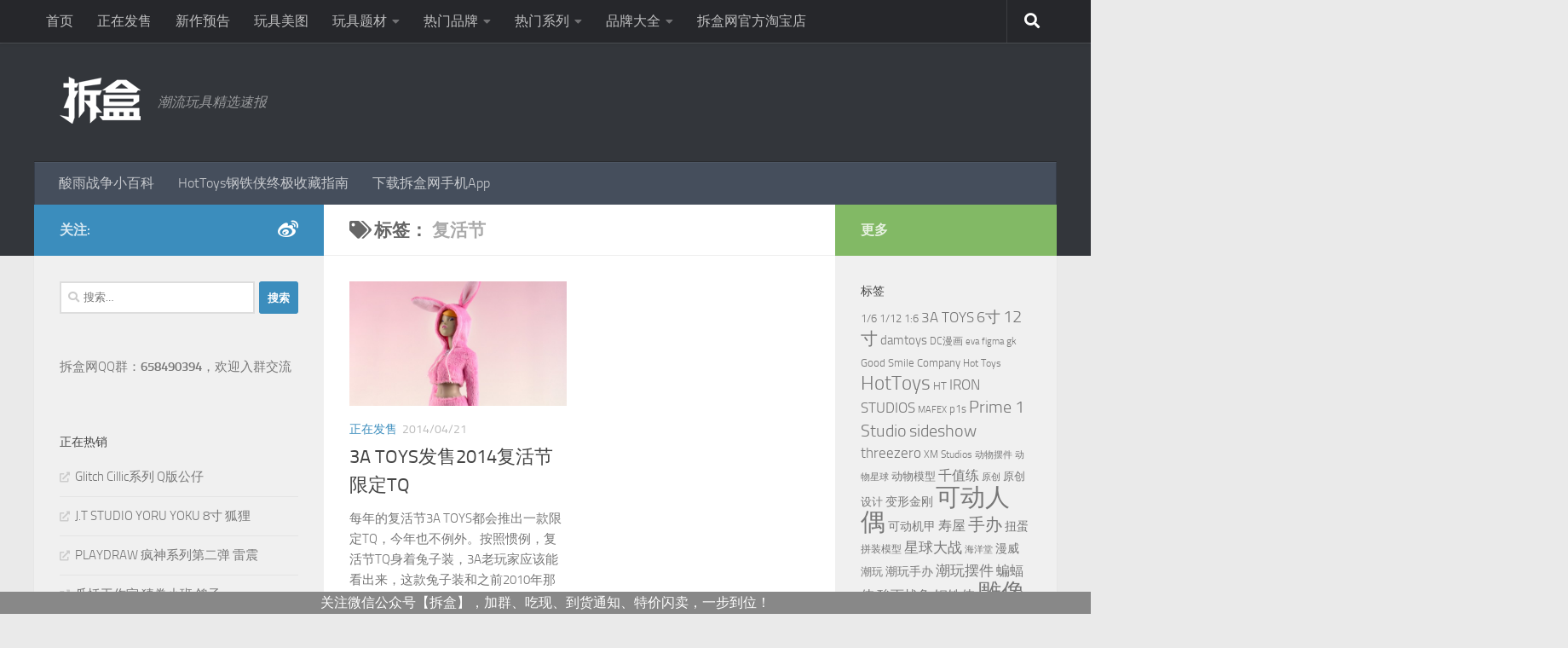

--- FILE ---
content_type: text/html; charset=UTF-8
request_url: https://www.chaihezi.com/node/tag/%E5%A4%8D%E6%B4%BB%E8%8A%82/
body_size: 18823
content:
<!DOCTYPE html>
<html class="no-js" lang="zh-Hans">
<head>
  <meta charset="UTF-8">
  <meta name="viewport" content="width=device-width, initial-scale=1.0">
  <link rel="profile" href="https://gmpg.org/xfn/11" />
  <link rel="pingback" href="https://www.chaihezi.com/xmlrpc.php">

  <meta name='robots' content='index, follow, max-image-preview:large, max-snippet:-1, max-video-preview:-1' />
	<style>img:is([sizes="auto" i], [sizes^="auto," i]) { contain-intrinsic-size: 3000px 1500px }</style>
	<script>document.documentElement.className = document.documentElement.className.replace("no-js","js");</script>

	<!-- This site is optimized with the Yoast SEO plugin v25.4 - https://yoast.com/wordpress/plugins/seo/ -->
	<title>复活节 模型人偶兵人手办玩具价格开箱评测及官网资讯 - 拆盒</title>
	<link rel="canonical" href="https://www.chaihezi.com/node/tag/复活节/" />
	<meta property="og:locale" content="zh_CN" />
	<meta property="og:type" content="article" />
	<meta property="og:title" content="复活节 模型人偶兵人手办玩具价格开箱评测及官网资讯 - 拆盒" />
	<meta property="og:url" content="https://www.chaihezi.com/node/tag/复活节/" />
	<meta property="og:site_name" content="拆盒" />
	<meta name="twitter:card" content="summary_large_image" />
	<script type="application/ld+json" class="yoast-schema-graph">{"@context":"https://schema.org","@graph":[{"@type":"CollectionPage","@id":"https://www.chaihezi.com/node/tag/%e5%a4%8d%e6%b4%bb%e8%8a%82/","url":"https://www.chaihezi.com/node/tag/%e5%a4%8d%e6%b4%bb%e8%8a%82/","name":"复活节 模型人偶兵人手办玩具价格开箱评测及官网资讯 - 拆盒","isPartOf":{"@id":"https://www.chaihezi.com/#website"},"primaryImageOfPage":{"@id":"https://www.chaihezi.com/node/tag/%e5%a4%8d%e6%b4%bb%e8%8a%82/#primaryimage"},"image":{"@id":"https://www.chaihezi.com/node/tag/%e5%a4%8d%e6%b4%bb%e8%8a%82/#primaryimage"},"thumbnailUrl":"https://cdn.chaihezi.com/wp-content/uploads/2014/04/3a-toys-choco-hunter-001.jpg","breadcrumb":{"@id":"https://www.chaihezi.com/node/tag/%e5%a4%8d%e6%b4%bb%e8%8a%82/#breadcrumb"},"inLanguage":"zh-Hans"},{"@type":"ImageObject","inLanguage":"zh-Hans","@id":"https://www.chaihezi.com/node/tag/%e5%a4%8d%e6%b4%bb%e8%8a%82/#primaryimage","url":"https://cdn.chaihezi.com/wp-content/uploads/2014/04/3a-toys-choco-hunter-001.jpg","contentUrl":"https://cdn.chaihezi.com/wp-content/uploads/2014/04/3a-toys-choco-hunter-001.jpg","width":1208,"height":684},{"@type":"BreadcrumbList","@id":"https://www.chaihezi.com/node/tag/%e5%a4%8d%e6%b4%bb%e8%8a%82/#breadcrumb","itemListElement":[{"@type":"ListItem","position":1,"name":"首页","item":"https://www.chaihezi.com/"},{"@type":"ListItem","position":2,"name":"复活节"}]},{"@type":"WebSite","@id":"https://www.chaihezi.com/#website","url":"https://www.chaihezi.com/","name":"拆盒","description":"潮流玩具精选速报","potentialAction":[{"@type":"SearchAction","target":{"@type":"EntryPoint","urlTemplate":"https://www.chaihezi.com/?s={search_term_string}"},"query-input":{"@type":"PropertyValueSpecification","valueRequired":true,"valueName":"search_term_string"}}],"inLanguage":"zh-Hans"}]}</script>
	<!-- / Yoast SEO plugin. -->


<link rel="alternate" type="application/rss+xml" title="拆盒 &raquo; Feed" href="https://www.chaihezi.com/feed/" />
<link rel="alternate" type="application/rss+xml" title="拆盒 &raquo; 评论 Feed" href="https://www.chaihezi.com/comments/feed/" />
<link rel="alternate" type="application/rss+xml" title="拆盒 &raquo; 复活节 标签 Feed" href="https://www.chaihezi.com/node/tag/%e5%a4%8d%e6%b4%bb%e8%8a%82/feed/" />
<script>
window._wpemojiSettings = {"baseUrl":"https:\/\/s.w.org\/images\/core\/emoji\/16.0.1\/72x72\/","ext":".png","svgUrl":"https:\/\/s.w.org\/images\/core\/emoji\/16.0.1\/svg\/","svgExt":".svg","source":{"concatemoji":"https:\/\/cdn.chaihezi.com\/wp-includes\/js\/wp-emoji-release.min.js?ver=6.8.3"}};
/*! This file is auto-generated */
!function(s,n){var o,i,e;function c(e){try{var t={supportTests:e,timestamp:(new Date).valueOf()};sessionStorage.setItem(o,JSON.stringify(t))}catch(e){}}function p(e,t,n){e.clearRect(0,0,e.canvas.width,e.canvas.height),e.fillText(t,0,0);var t=new Uint32Array(e.getImageData(0,0,e.canvas.width,e.canvas.height).data),a=(e.clearRect(0,0,e.canvas.width,e.canvas.height),e.fillText(n,0,0),new Uint32Array(e.getImageData(0,0,e.canvas.width,e.canvas.height).data));return t.every(function(e,t){return e===a[t]})}function u(e,t){e.clearRect(0,0,e.canvas.width,e.canvas.height),e.fillText(t,0,0);for(var n=e.getImageData(16,16,1,1),a=0;a<n.data.length;a++)if(0!==n.data[a])return!1;return!0}function f(e,t,n,a){switch(t){case"flag":return n(e,"\ud83c\udff3\ufe0f\u200d\u26a7\ufe0f","\ud83c\udff3\ufe0f\u200b\u26a7\ufe0f")?!1:!n(e,"\ud83c\udde8\ud83c\uddf6","\ud83c\udde8\u200b\ud83c\uddf6")&&!n(e,"\ud83c\udff4\udb40\udc67\udb40\udc62\udb40\udc65\udb40\udc6e\udb40\udc67\udb40\udc7f","\ud83c\udff4\u200b\udb40\udc67\u200b\udb40\udc62\u200b\udb40\udc65\u200b\udb40\udc6e\u200b\udb40\udc67\u200b\udb40\udc7f");case"emoji":return!a(e,"\ud83e\udedf")}return!1}function g(e,t,n,a){var r="undefined"!=typeof WorkerGlobalScope&&self instanceof WorkerGlobalScope?new OffscreenCanvas(300,150):s.createElement("canvas"),o=r.getContext("2d",{willReadFrequently:!0}),i=(o.textBaseline="top",o.font="600 32px Arial",{});return e.forEach(function(e){i[e]=t(o,e,n,a)}),i}function t(e){var t=s.createElement("script");t.src=e,t.defer=!0,s.head.appendChild(t)}"undefined"!=typeof Promise&&(o="wpEmojiSettingsSupports",i=["flag","emoji"],n.supports={everything:!0,everythingExceptFlag:!0},e=new Promise(function(e){s.addEventListener("DOMContentLoaded",e,{once:!0})}),new Promise(function(t){var n=function(){try{var e=JSON.parse(sessionStorage.getItem(o));if("object"==typeof e&&"number"==typeof e.timestamp&&(new Date).valueOf()<e.timestamp+604800&&"object"==typeof e.supportTests)return e.supportTests}catch(e){}return null}();if(!n){if("undefined"!=typeof Worker&&"undefined"!=typeof OffscreenCanvas&&"undefined"!=typeof URL&&URL.createObjectURL&&"undefined"!=typeof Blob)try{var e="postMessage("+g.toString()+"("+[JSON.stringify(i),f.toString(),p.toString(),u.toString()].join(",")+"));",a=new Blob([e],{type:"text/javascript"}),r=new Worker(URL.createObjectURL(a),{name:"wpTestEmojiSupports"});return void(r.onmessage=function(e){c(n=e.data),r.terminate(),t(n)})}catch(e){}c(n=g(i,f,p,u))}t(n)}).then(function(e){for(var t in e)n.supports[t]=e[t],n.supports.everything=n.supports.everything&&n.supports[t],"flag"!==t&&(n.supports.everythingExceptFlag=n.supports.everythingExceptFlag&&n.supports[t]);n.supports.everythingExceptFlag=n.supports.everythingExceptFlag&&!n.supports.flag,n.DOMReady=!1,n.readyCallback=function(){n.DOMReady=!0}}).then(function(){return e}).then(function(){var e;n.supports.everything||(n.readyCallback(),(e=n.source||{}).concatemoji?t(e.concatemoji):e.wpemoji&&e.twemoji&&(t(e.twemoji),t(e.wpemoji)))}))}((window,document),window._wpemojiSettings);
</script>
<style id='wp-emoji-styles-inline-css'>

	img.wp-smiley, img.emoji {
		display: inline !important;
		border: none !important;
		box-shadow: none !important;
		height: 1em !important;
		width: 1em !important;
		margin: 0 0.07em !important;
		vertical-align: -0.1em !important;
		background: none !important;
		padding: 0 !important;
	}
</style>
<link rel='stylesheet' id='wp-block-library-css' href='https://cdn.chaihezi.com/wp-includes/css/dist/block-library/style.min.css?ver=6.8.3' media='all' />
<style id='classic-theme-styles-inline-css'>
/*! This file is auto-generated */
.wp-block-button__link{color:#fff;background-color:#32373c;border-radius:9999px;box-shadow:none;text-decoration:none;padding:calc(.667em + 2px) calc(1.333em + 2px);font-size:1.125em}.wp-block-file__button{background:#32373c;color:#fff;text-decoration:none}
</style>
<style id='global-styles-inline-css'>
:root{--wp--preset--aspect-ratio--square: 1;--wp--preset--aspect-ratio--4-3: 4/3;--wp--preset--aspect-ratio--3-4: 3/4;--wp--preset--aspect-ratio--3-2: 3/2;--wp--preset--aspect-ratio--2-3: 2/3;--wp--preset--aspect-ratio--16-9: 16/9;--wp--preset--aspect-ratio--9-16: 9/16;--wp--preset--color--black: #000000;--wp--preset--color--cyan-bluish-gray: #abb8c3;--wp--preset--color--white: #ffffff;--wp--preset--color--pale-pink: #f78da7;--wp--preset--color--vivid-red: #cf2e2e;--wp--preset--color--luminous-vivid-orange: #ff6900;--wp--preset--color--luminous-vivid-amber: #fcb900;--wp--preset--color--light-green-cyan: #7bdcb5;--wp--preset--color--vivid-green-cyan: #00d084;--wp--preset--color--pale-cyan-blue: #8ed1fc;--wp--preset--color--vivid-cyan-blue: #0693e3;--wp--preset--color--vivid-purple: #9b51e0;--wp--preset--gradient--vivid-cyan-blue-to-vivid-purple: linear-gradient(135deg,rgba(6,147,227,1) 0%,rgb(155,81,224) 100%);--wp--preset--gradient--light-green-cyan-to-vivid-green-cyan: linear-gradient(135deg,rgb(122,220,180) 0%,rgb(0,208,130) 100%);--wp--preset--gradient--luminous-vivid-amber-to-luminous-vivid-orange: linear-gradient(135deg,rgba(252,185,0,1) 0%,rgba(255,105,0,1) 100%);--wp--preset--gradient--luminous-vivid-orange-to-vivid-red: linear-gradient(135deg,rgba(255,105,0,1) 0%,rgb(207,46,46) 100%);--wp--preset--gradient--very-light-gray-to-cyan-bluish-gray: linear-gradient(135deg,rgb(238,238,238) 0%,rgb(169,184,195) 100%);--wp--preset--gradient--cool-to-warm-spectrum: linear-gradient(135deg,rgb(74,234,220) 0%,rgb(151,120,209) 20%,rgb(207,42,186) 40%,rgb(238,44,130) 60%,rgb(251,105,98) 80%,rgb(254,248,76) 100%);--wp--preset--gradient--blush-light-purple: linear-gradient(135deg,rgb(255,206,236) 0%,rgb(152,150,240) 100%);--wp--preset--gradient--blush-bordeaux: linear-gradient(135deg,rgb(254,205,165) 0%,rgb(254,45,45) 50%,rgb(107,0,62) 100%);--wp--preset--gradient--luminous-dusk: linear-gradient(135deg,rgb(255,203,112) 0%,rgb(199,81,192) 50%,rgb(65,88,208) 100%);--wp--preset--gradient--pale-ocean: linear-gradient(135deg,rgb(255,245,203) 0%,rgb(182,227,212) 50%,rgb(51,167,181) 100%);--wp--preset--gradient--electric-grass: linear-gradient(135deg,rgb(202,248,128) 0%,rgb(113,206,126) 100%);--wp--preset--gradient--midnight: linear-gradient(135deg,rgb(2,3,129) 0%,rgb(40,116,252) 100%);--wp--preset--font-size--small: 13px;--wp--preset--font-size--medium: 20px;--wp--preset--font-size--large: 36px;--wp--preset--font-size--x-large: 42px;--wp--preset--spacing--20: 0.44rem;--wp--preset--spacing--30: 0.67rem;--wp--preset--spacing--40: 1rem;--wp--preset--spacing--50: 1.5rem;--wp--preset--spacing--60: 2.25rem;--wp--preset--spacing--70: 3.38rem;--wp--preset--spacing--80: 5.06rem;--wp--preset--shadow--natural: 6px 6px 9px rgba(0, 0, 0, 0.2);--wp--preset--shadow--deep: 12px 12px 50px rgba(0, 0, 0, 0.4);--wp--preset--shadow--sharp: 6px 6px 0px rgba(0, 0, 0, 0.2);--wp--preset--shadow--outlined: 6px 6px 0px -3px rgba(255, 255, 255, 1), 6px 6px rgba(0, 0, 0, 1);--wp--preset--shadow--crisp: 6px 6px 0px rgba(0, 0, 0, 1);}:where(.is-layout-flex){gap: 0.5em;}:where(.is-layout-grid){gap: 0.5em;}body .is-layout-flex{display: flex;}.is-layout-flex{flex-wrap: wrap;align-items: center;}.is-layout-flex > :is(*, div){margin: 0;}body .is-layout-grid{display: grid;}.is-layout-grid > :is(*, div){margin: 0;}:where(.wp-block-columns.is-layout-flex){gap: 2em;}:where(.wp-block-columns.is-layout-grid){gap: 2em;}:where(.wp-block-post-template.is-layout-flex){gap: 1.25em;}:where(.wp-block-post-template.is-layout-grid){gap: 1.25em;}.has-black-color{color: var(--wp--preset--color--black) !important;}.has-cyan-bluish-gray-color{color: var(--wp--preset--color--cyan-bluish-gray) !important;}.has-white-color{color: var(--wp--preset--color--white) !important;}.has-pale-pink-color{color: var(--wp--preset--color--pale-pink) !important;}.has-vivid-red-color{color: var(--wp--preset--color--vivid-red) !important;}.has-luminous-vivid-orange-color{color: var(--wp--preset--color--luminous-vivid-orange) !important;}.has-luminous-vivid-amber-color{color: var(--wp--preset--color--luminous-vivid-amber) !important;}.has-light-green-cyan-color{color: var(--wp--preset--color--light-green-cyan) !important;}.has-vivid-green-cyan-color{color: var(--wp--preset--color--vivid-green-cyan) !important;}.has-pale-cyan-blue-color{color: var(--wp--preset--color--pale-cyan-blue) !important;}.has-vivid-cyan-blue-color{color: var(--wp--preset--color--vivid-cyan-blue) !important;}.has-vivid-purple-color{color: var(--wp--preset--color--vivid-purple) !important;}.has-black-background-color{background-color: var(--wp--preset--color--black) !important;}.has-cyan-bluish-gray-background-color{background-color: var(--wp--preset--color--cyan-bluish-gray) !important;}.has-white-background-color{background-color: var(--wp--preset--color--white) !important;}.has-pale-pink-background-color{background-color: var(--wp--preset--color--pale-pink) !important;}.has-vivid-red-background-color{background-color: var(--wp--preset--color--vivid-red) !important;}.has-luminous-vivid-orange-background-color{background-color: var(--wp--preset--color--luminous-vivid-orange) !important;}.has-luminous-vivid-amber-background-color{background-color: var(--wp--preset--color--luminous-vivid-amber) !important;}.has-light-green-cyan-background-color{background-color: var(--wp--preset--color--light-green-cyan) !important;}.has-vivid-green-cyan-background-color{background-color: var(--wp--preset--color--vivid-green-cyan) !important;}.has-pale-cyan-blue-background-color{background-color: var(--wp--preset--color--pale-cyan-blue) !important;}.has-vivid-cyan-blue-background-color{background-color: var(--wp--preset--color--vivid-cyan-blue) !important;}.has-vivid-purple-background-color{background-color: var(--wp--preset--color--vivid-purple) !important;}.has-black-border-color{border-color: var(--wp--preset--color--black) !important;}.has-cyan-bluish-gray-border-color{border-color: var(--wp--preset--color--cyan-bluish-gray) !important;}.has-white-border-color{border-color: var(--wp--preset--color--white) !important;}.has-pale-pink-border-color{border-color: var(--wp--preset--color--pale-pink) !important;}.has-vivid-red-border-color{border-color: var(--wp--preset--color--vivid-red) !important;}.has-luminous-vivid-orange-border-color{border-color: var(--wp--preset--color--luminous-vivid-orange) !important;}.has-luminous-vivid-amber-border-color{border-color: var(--wp--preset--color--luminous-vivid-amber) !important;}.has-light-green-cyan-border-color{border-color: var(--wp--preset--color--light-green-cyan) !important;}.has-vivid-green-cyan-border-color{border-color: var(--wp--preset--color--vivid-green-cyan) !important;}.has-pale-cyan-blue-border-color{border-color: var(--wp--preset--color--pale-cyan-blue) !important;}.has-vivid-cyan-blue-border-color{border-color: var(--wp--preset--color--vivid-cyan-blue) !important;}.has-vivid-purple-border-color{border-color: var(--wp--preset--color--vivid-purple) !important;}.has-vivid-cyan-blue-to-vivid-purple-gradient-background{background: var(--wp--preset--gradient--vivid-cyan-blue-to-vivid-purple) !important;}.has-light-green-cyan-to-vivid-green-cyan-gradient-background{background: var(--wp--preset--gradient--light-green-cyan-to-vivid-green-cyan) !important;}.has-luminous-vivid-amber-to-luminous-vivid-orange-gradient-background{background: var(--wp--preset--gradient--luminous-vivid-amber-to-luminous-vivid-orange) !important;}.has-luminous-vivid-orange-to-vivid-red-gradient-background{background: var(--wp--preset--gradient--luminous-vivid-orange-to-vivid-red) !important;}.has-very-light-gray-to-cyan-bluish-gray-gradient-background{background: var(--wp--preset--gradient--very-light-gray-to-cyan-bluish-gray) !important;}.has-cool-to-warm-spectrum-gradient-background{background: var(--wp--preset--gradient--cool-to-warm-spectrum) !important;}.has-blush-light-purple-gradient-background{background: var(--wp--preset--gradient--blush-light-purple) !important;}.has-blush-bordeaux-gradient-background{background: var(--wp--preset--gradient--blush-bordeaux) !important;}.has-luminous-dusk-gradient-background{background: var(--wp--preset--gradient--luminous-dusk) !important;}.has-pale-ocean-gradient-background{background: var(--wp--preset--gradient--pale-ocean) !important;}.has-electric-grass-gradient-background{background: var(--wp--preset--gradient--electric-grass) !important;}.has-midnight-gradient-background{background: var(--wp--preset--gradient--midnight) !important;}.has-small-font-size{font-size: var(--wp--preset--font-size--small) !important;}.has-medium-font-size{font-size: var(--wp--preset--font-size--medium) !important;}.has-large-font-size{font-size: var(--wp--preset--font-size--large) !important;}.has-x-large-font-size{font-size: var(--wp--preset--font-size--x-large) !important;}
:where(.wp-block-post-template.is-layout-flex){gap: 1.25em;}:where(.wp-block-post-template.is-layout-grid){gap: 1.25em;}
:where(.wp-block-columns.is-layout-flex){gap: 2em;}:where(.wp-block-columns.is-layout-grid){gap: 2em;}
:root :where(.wp-block-pullquote){font-size: 1.5em;line-height: 1.6;}
</style>
<link rel='stylesheet' id='plugin_stylesheet_chaihe_author_bio-css' href='https://cdn.chaihezi.com/wp-content/plugins/chaihe-author-bio/chaihe_chaihe_author_bio_style.css?ver=6.8.3' media='all' />
<link rel='stylesheet' id='plugin_stylesheet_chaihe_toyinfo-css' href='https://cdn.chaihezi.com/wp-content/plugins/chaihe-toy-info/chaihe_toyinfo_style.css?ver=6.8.3' media='all' />
<link rel='stylesheet' id='contact-form-7-css' href='https://cdn.chaihezi.com/wp-content/plugins/contact-form-7/includes/css/styles.css?ver=6.1' media='all' />
<link rel='stylesheet' id='wpfront-notification-bar-css' href='https://cdn.chaihezi.com/wp-content/plugins/wpfront-notification-bar/css/wpfront-notification-bar.min.css?ver=3.5.1.05102' media='all' />
<link rel='stylesheet' id='hueman-main-style-css' href='https://cdn.chaihezi.com/wp-content/themes/hueman/assets/front/css/main.min.css?ver=3.7.27' media='all' />
<style id='hueman-main-style-inline-css'>
body { font-size:1.00rem; }@media only screen and (min-width: 720px) {
        .nav > li { font-size:1.00rem; }
      }.container-inner { max-width: 1200px; }::selection { background-color: #3b8dbd; }
::-moz-selection { background-color: #3b8dbd; }a,a>span.hu-external::after,.themeform label .required,#flexslider-featured .flex-direction-nav .flex-next:hover,#flexslider-featured .flex-direction-nav .flex-prev:hover,.post-hover:hover .post-title a,.post-title a:hover,.sidebar.s1 .post-nav li a:hover i,.content .post-nav li a:hover i,.post-related a:hover,.sidebar.s1 .widget_rss ul li a,#footer .widget_rss ul li a,.sidebar.s1 .widget_calendar a,#footer .widget_calendar a,.sidebar.s1 .alx-tab .tab-item-category a,.sidebar.s1 .alx-posts .post-item-category a,.sidebar.s1 .alx-tab li:hover .tab-item-title a,.sidebar.s1 .alx-tab li:hover .tab-item-comment a,.sidebar.s1 .alx-posts li:hover .post-item-title a,#footer .alx-tab .tab-item-category a,#footer .alx-posts .post-item-category a,#footer .alx-tab li:hover .tab-item-title a,#footer .alx-tab li:hover .tab-item-comment a,#footer .alx-posts li:hover .post-item-title a,.comment-tabs li.active a,.comment-awaiting-moderation,.child-menu a:hover,.child-menu .current_page_item > a,.wp-pagenavi a{ color: #3b8dbd; }input[type="submit"],.themeform button[type="submit"],.sidebar.s1 .sidebar-top,.sidebar.s1 .sidebar-toggle,#flexslider-featured .flex-control-nav li a.flex-active,.post-tags a:hover,.sidebar.s1 .widget_calendar caption,#footer .widget_calendar caption,.author-bio .bio-avatar:after,.commentlist li.bypostauthor > .comment-body:after,.commentlist li.comment-author-admin > .comment-body:after{ background-color: #3b8dbd; }.post-format .format-container { border-color: #3b8dbd; }.sidebar.s1 .alx-tabs-nav li.active a,#footer .alx-tabs-nav li.active a,.comment-tabs li.active a,.wp-pagenavi a:hover,.wp-pagenavi a:active,.wp-pagenavi span.current{ border-bottom-color: #3b8dbd!important; }.sidebar.s2 .post-nav li a:hover i,
.sidebar.s2 .widget_rss ul li a,
.sidebar.s2 .widget_calendar a,
.sidebar.s2 .alx-tab .tab-item-category a,
.sidebar.s2 .alx-posts .post-item-category a,
.sidebar.s2 .alx-tab li:hover .tab-item-title a,
.sidebar.s2 .alx-tab li:hover .tab-item-comment a,
.sidebar.s2 .alx-posts li:hover .post-item-title a { color: #82b965; }
.sidebar.s2 .sidebar-top,.sidebar.s2 .sidebar-toggle,.post-comments,.jp-play-bar,.jp-volume-bar-value,.sidebar.s2 .widget_calendar caption{ background-color: #82b965; }.sidebar.s2 .alx-tabs-nav li.active a { border-bottom-color: #82b965; }
.post-comments::before { border-right-color: #82b965; }
      .search-expand,
              #nav-topbar.nav-container { background-color: #26272b}@media only screen and (min-width: 720px) {
                #nav-topbar .nav ul { background-color: #26272b; }
              }.is-scrolled #header .nav-container.desktop-sticky,
              .is-scrolled #header .search-expand { background-color: #26272b; background-color: rgba(38,39,43,0.90) }.is-scrolled .topbar-transparent #nav-topbar.desktop-sticky .nav ul { background-color: #26272b; background-color: rgba(38,39,43,0.95) }#header { background-color: #33363b; }
@media only screen and (min-width: 720px) {
  #nav-header .nav ul { background-color: #33363b; }
}
        .is-scrolled #header #nav-mobile { background-color: #454e5c; background-color: rgba(69,78,92,0.90) }#nav-header.nav-container, #main-header-search .search-expand { background-color: ; }
@media only screen and (min-width: 720px) {
  #nav-header .nav ul { background-color: ; }
}
        body { background-color: #eaeaea; }
</style>
<link rel='stylesheet' id='theme-stylesheet-css' href='https://cdn.chaihezi.com/wp-content/themes/hueman-child/style.css?ver=1.0.0' media='all' />
<link rel='stylesheet' id='hueman-font-awesome-css' href='https://cdn.chaihezi.com/wp-content/themes/hueman/assets/front/css/font-awesome.min.css?ver=3.7.27' media='all' />
<link rel='stylesheet' id='arpw-style-css' href='https://cdn.chaihezi.com/wp-content/plugins/advanced-random-posts-widget/assets/css/arpw-frontend.css?ver=6.8.3' media='all' />
<script src="https://cdn.chaihezi.com/wp-includes/js/jquery/jquery.min.js?ver=3.7.1" id="jquery-core-js"></script>
<script src="https://cdn.chaihezi.com/wp-includes/js/jquery/jquery-migrate.min.js?ver=3.4.1" id="jquery-migrate-js"></script>
<script src="https://cdn.chaihezi.com/wp-content/plugins/wpfront-notification-bar/js/wpfront-notification-bar.min.js?ver=3.5.1.05102" id="wpfront-notification-bar-js"></script>
<link rel="https://api.w.org/" href="https://www.chaihezi.com/wp-json/" /><link rel="alternate" title="JSON" type="application/json" href="https://www.chaihezi.com/wp-json/wp/v2/tags/766" /><link rel="EditURI" type="application/rsd+xml" title="RSD" href="https://www.chaihezi.com/xmlrpc.php?rsd" />
<meta name="generator" content="WordPress 6.8.3" />
<script>
var _hmt = _hmt || [];
(function() {
  var hm = document.createElement("script");
  hm.src = "//hm.baidu.com/hm.js?6573c19bcaae0c9887e43599a4681cdb";
  var s = document.getElementsByTagName("script")[0]; 
  s.parentNode.insertBefore(hm, s);
})();
</script>
<meta property="wb:webmaster" content="74e437dc01915cf9" />
    <link rel="preload" as="font" type="font/woff2" href="https://www.chaihezi.com/wp-content/themes/hueman/assets/front/webfonts/fa-brands-400.woff2?v=5.15.2" crossorigin="anonymous"/>
    <link rel="preload" as="font" type="font/woff2" href="https://www.chaihezi.com/wp-content/themes/hueman/assets/front/webfonts/fa-regular-400.woff2?v=5.15.2" crossorigin="anonymous"/>
    <link rel="preload" as="font" type="font/woff2" href="https://www.chaihezi.com/wp-content/themes/hueman/assets/front/webfonts/fa-solid-900.woff2?v=5.15.2" crossorigin="anonymous"/>
  <link rel="preload" as="font" type="font/woff" href="https://www.chaihezi.com/wp-content/themes/hueman/assets/front/fonts/titillium-light-webfont.woff" crossorigin="anonymous"/>
<link rel="preload" as="font" type="font/woff" href="https://www.chaihezi.com/wp-content/themes/hueman/assets/front/fonts/titillium-lightitalic-webfont.woff" crossorigin="anonymous"/>
<link rel="preload" as="font" type="font/woff" href="https://www.chaihezi.com/wp-content/themes/hueman/assets/front/fonts/titillium-regular-webfont.woff" crossorigin="anonymous"/>
<link rel="preload" as="font" type="font/woff" href="https://www.chaihezi.com/wp-content/themes/hueman/assets/front/fonts/titillium-regularitalic-webfont.woff" crossorigin="anonymous"/>
<link rel="preload" as="font" type="font/woff" href="https://www.chaihezi.com/wp-content/themes/hueman/assets/front/fonts/titillium-semibold-webfont.woff" crossorigin="anonymous"/>
<style>
  /*  base : fonts
/* ------------------------------------ */
body { font-family: "Titillium", Arial, sans-serif; }
@font-face {
  font-family: 'Titillium';
  src: url('https://www.chaihezi.com/wp-content/themes/hueman/assets/front/fonts/titillium-light-webfont.eot');
  src: url('https://www.chaihezi.com/wp-content/themes/hueman/assets/front/fonts/titillium-light-webfont.svg#titillium-light-webfont') format('svg'),
     url('https://www.chaihezi.com/wp-content/themes/hueman/assets/front/fonts/titillium-light-webfont.eot?#iefix') format('embedded-opentype'),
     url('https://www.chaihezi.com/wp-content/themes/hueman/assets/front/fonts/titillium-light-webfont.woff') format('woff'),
     url('https://www.chaihezi.com/wp-content/themes/hueman/assets/front/fonts/titillium-light-webfont.ttf') format('truetype');
  font-weight: 300;
  font-style: normal;
}
@font-face {
  font-family: 'Titillium';
  src: url('https://www.chaihezi.com/wp-content/themes/hueman/assets/front/fonts/titillium-lightitalic-webfont.eot');
  src: url('https://www.chaihezi.com/wp-content/themes/hueman/assets/front/fonts/titillium-lightitalic-webfont.svg#titillium-lightitalic-webfont') format('svg'),
     url('https://www.chaihezi.com/wp-content/themes/hueman/assets/front/fonts/titillium-lightitalic-webfont.eot?#iefix') format('embedded-opentype'),
     url('https://www.chaihezi.com/wp-content/themes/hueman/assets/front/fonts/titillium-lightitalic-webfont.woff') format('woff'),
     url('https://www.chaihezi.com/wp-content/themes/hueman/assets/front/fonts/titillium-lightitalic-webfont.ttf') format('truetype');
  font-weight: 300;
  font-style: italic;
}
@font-face {
  font-family: 'Titillium';
  src: url('https://www.chaihezi.com/wp-content/themes/hueman/assets/front/fonts/titillium-regular-webfont.eot');
  src: url('https://www.chaihezi.com/wp-content/themes/hueman/assets/front/fonts/titillium-regular-webfont.svg#titillium-regular-webfont') format('svg'),
     url('https://www.chaihezi.com/wp-content/themes/hueman/assets/front/fonts/titillium-regular-webfont.eot?#iefix') format('embedded-opentype'),
     url('https://www.chaihezi.com/wp-content/themes/hueman/assets/front/fonts/titillium-regular-webfont.woff') format('woff'),
     url('https://www.chaihezi.com/wp-content/themes/hueman/assets/front/fonts/titillium-regular-webfont.ttf') format('truetype');
  font-weight: 400;
  font-style: normal;
}
@font-face {
  font-family: 'Titillium';
  src: url('https://www.chaihezi.com/wp-content/themes/hueman/assets/front/fonts/titillium-regularitalic-webfont.eot');
  src: url('https://www.chaihezi.com/wp-content/themes/hueman/assets/front/fonts/titillium-regularitalic-webfont.svg#titillium-regular-webfont') format('svg'),
     url('https://www.chaihezi.com/wp-content/themes/hueman/assets/front/fonts/titillium-regularitalic-webfont.eot?#iefix') format('embedded-opentype'),
     url('https://www.chaihezi.com/wp-content/themes/hueman/assets/front/fonts/titillium-regularitalic-webfont.woff') format('woff'),
     url('https://www.chaihezi.com/wp-content/themes/hueman/assets/front/fonts/titillium-regularitalic-webfont.ttf') format('truetype');
  font-weight: 400;
  font-style: italic;
}
@font-face {
    font-family: 'Titillium';
    src: url('https://www.chaihezi.com/wp-content/themes/hueman/assets/front/fonts/titillium-semibold-webfont.eot');
    src: url('https://www.chaihezi.com/wp-content/themes/hueman/assets/front/fonts/titillium-semibold-webfont.svg#titillium-semibold-webfont') format('svg'),
         url('https://www.chaihezi.com/wp-content/themes/hueman/assets/front/fonts/titillium-semibold-webfont.eot?#iefix') format('embedded-opentype'),
         url('https://www.chaihezi.com/wp-content/themes/hueman/assets/front/fonts/titillium-semibold-webfont.woff') format('woff'),
         url('https://www.chaihezi.com/wp-content/themes/hueman/assets/front/fonts/titillium-semibold-webfont.ttf') format('truetype');
  font-weight: 600;
  font-style: normal;
}
</style>
  <!--[if lt IE 9]>
<script src="https://cdn.chaihezi.com/wp-content/themes/hueman/assets/front/js/ie/html5shiv-printshiv.min.js"></script>
<script src="https://cdn.chaihezi.com/wp-content/themes/hueman/assets/front/js/ie/selectivizr.js"></script>
<![endif]-->
</head>

<body class="archive tag tag-766 wp-embed-responsive wp-theme-hueman wp-child-theme-hueman-child col-3cm full-width topbar-enabled mobile-sidebar-hide header-desktop-sticky header-mobile-sticky hueman-3-7-27-with-child-theme chrome">
<div id="wrapper">
  <a class="screen-reader-text skip-link" href="#content">跳至内容</a>
  
  <header id="header" class="top-menu-mobile-on one-mobile-menu top_menu header-ads-desktop  topbar-transparent no-header-img">
        <nav class="nav-container group mobile-menu mobile-sticky " id="nav-mobile" data-menu-id="header-1">
  <div class="mobile-title-logo-in-header"><p class="site-title">                  <a class="custom-logo-link" href="https://www.chaihezi.com/" rel="home" title="拆盒 | 首页"><img src="https://cdn.chaihezi.com/wp-content/uploads/2014/04/chaihe-logo-2022-3.png" alt="拆盒"  /></a>                </p></div>
        
                    <!-- <div class="ham__navbar-toggler collapsed" aria-expanded="false">
          <div class="ham__navbar-span-wrapper">
            <span class="ham-toggler-menu__span"></span>
          </div>
        </div> -->
        <button class="ham__navbar-toggler-two collapsed" title="Menu" aria-expanded="false">
          <span class="ham__navbar-span-wrapper">
            <span class="line line-1"></span>
            <span class="line line-2"></span>
            <span class="line line-3"></span>
          </span>
        </button>
            
      <div class="nav-text"></div>
      <div class="nav-wrap container">
                  <ul class="nav container-inner group mobile-search">
                            <li>
                  <form role="search" method="get" class="search-form" action="https://www.chaihezi.com/">
				<label>
					<span class="screen-reader-text">搜索：</span>
					<input type="search" class="search-field" placeholder="搜索&hellip;" value="" name="s" />
				</label>
				<input type="submit" class="search-submit" value="搜索" />
			</form>                </li>
                      </ul>
                <ul id="menu-%e8%87%aa%e5%ae%9a%e4%b9%89%e4%b8%bb%e5%af%bc%e8%88%aa" class="nav container-inner group"><li id="menu-item-1228" class="menu-item menu-item-type-custom menu-item-object-custom menu-item-home menu-item-1228"><a href="http://www.chaihezi.com/">首页</a></li>
<li id="menu-item-1230" class="menu-item menu-item-type-taxonomy menu-item-object-category menu-item-1230"><a href="https://www.chaihezi.com/node/category/on_sale/">正在发售</a></li>
<li id="menu-item-1235" class="menu-item menu-item-type-taxonomy menu-item-object-category menu-item-1235"><a href="https://www.chaihezi.com/node/category/new_product/">新作预告</a></li>
<li id="menu-item-11244" class="menu-item menu-item-type-taxonomy menu-item-object-category menu-item-11244"><a href="https://www.chaihezi.com/node/category/photo/">玩具美图</a></li>
<li id="menu-item-11413" class="menu-item menu-item-type-custom menu-item-object-custom menu-item-has-children menu-item-11413"><a href="#">玩具题材</a>
<ul class="sub-menu">
	<li id="menu-item-11407" class="menu-item menu-item-type-taxonomy menu-item-object-subject menu-item-11407"><a href="https://www.chaihezi.com/node/subject/comic/">欧美动漫</a></li>
	<li id="menu-item-11408" class="menu-item menu-item-type-taxonomy menu-item-object-subject menu-item-11408"><a href="https://www.chaihezi.com/node/subject/anime/">日本动漫</a></li>
	<li id="menu-item-11405" class="menu-item menu-item-type-taxonomy menu-item-object-subject menu-item-11405"><a href="https://www.chaihezi.com/node/subject/movie_tv/">影视</a></li>
	<li id="menu-item-11409" class="menu-item menu-item-type-taxonomy menu-item-object-subject menu-item-11409"><a href="https://www.chaihezi.com/node/subject/video-game/">游戏</a></li>
	<li id="menu-item-11406" class="menu-item menu-item-type-taxonomy menu-item-object-subject menu-item-11406"><a href="https://www.chaihezi.com/node/subject/original/">原创设计</a></li>
	<li id="menu-item-11411" class="menu-item menu-item-type-taxonomy menu-item-object-subject menu-item-11411"><a href="https://www.chaihezi.com/node/subject/military/">军事仿真</a></li>
	<li id="menu-item-11410" class="menu-item menu-item-type-taxonomy menu-item-object-subject menu-item-11410"><a href="https://www.chaihezi.com/node/subject/celebrity/">著名人物</a></li>
</ul>
</li>
<li id="menu-item-11412" class="menu-item menu-item-type-custom menu-item-object-custom menu-item-has-children menu-item-11412"><a href="#">热门品牌</a>
<ul class="sub-menu">
	<li id="menu-item-11246" class="menu-item menu-item-type-custom menu-item-object-custom menu-item-11246"><a href="http://www.chaihezi.com/node/tag/hottoys-2/">HotToys</a></li>
	<li id="menu-item-11248" class="menu-item menu-item-type-custom menu-item-object-custom menu-item-11248"><a href="http://www.chaihezi.com/node/tag/sideshow-2/">Sideshow</a></li>
	<li id="menu-item-11247" class="menu-item menu-item-type-custom menu-item-object-custom menu-item-11247"><a href="http://www.chaihezi.com/node/tag/3a/">3A TOYS</a></li>
	<li id="menu-item-11252" class="menu-item menu-item-type-custom menu-item-object-custom menu-item-11252"><a href="http://www.chaihezi.com/node/tag/threezero/">threezero</a></li>
	<li id="menu-item-11250" class="menu-item menu-item-type-custom menu-item-object-custom menu-item-11250"><a href="http://www.chaihezi.com/node/tag/damtoys">DAMTOYS</a></li>
	<li id="menu-item-58435" class="menu-item menu-item-type-custom menu-item-object-custom menu-item-58435"><a href="http://www.chaihezi.com/node/tag/P1S">Prime 1 Studio</a></li>
	<li id="menu-item-11251" class="menu-item menu-item-type-custom menu-item-object-custom menu-item-11251"><a href="http://www.chaihezi.com/node/tag/%e5%af%bf%e5%b1%8b/">寿屋</a></li>
	<li id="menu-item-11253" class="menu-item menu-item-type-custom menu-item-object-custom menu-item-11253"><a href="http://www.chaihezi.com/node/tag/playarts%e6%94%b9-2/">PlayArts改</a></li>
</ul>
</li>
<li id="menu-item-11414" class="menu-item menu-item-type-custom menu-item-object-custom menu-item-has-children menu-item-11414"><a href="#">热门系列</a>
<ul class="sub-menu">
	<li id="menu-item-11255" class="menu-item menu-item-type-custom menu-item-object-custom menu-item-11255"><a href="http://www.chaihezi.com/node/tag/iron-man">钢铁侠</a></li>
	<li id="menu-item-11257" class="menu-item menu-item-type-custom menu-item-object-custom menu-item-11257"><a href="http://www.chaihezi.com/node/tag/avangers">复仇者联盟</a></li>
	<li id="menu-item-11258" class="menu-item menu-item-type-custom menu-item-object-custom menu-item-11258"><a href="http://www.chaihezi.com/node/tag/the-batman">蝙蝠侠</a></li>
	<li id="menu-item-11256" class="menu-item menu-item-type-custom menu-item-object-custom menu-item-11256"><a href="http://www.chaihezi.com/node/tag/%E5%8F%98%E5%BD%A2%E9%87%91%E5%88%9A/">变形金刚</a></li>
	<li id="menu-item-11259" class="menu-item menu-item-type-custom menu-item-object-custom menu-item-11259"><a href="http://www.chaihezi.com/node/tag/the-star-wars">星球大战</a></li>
	<li id="menu-item-11262" class="menu-item menu-item-type-custom menu-item-object-custom menu-item-11262"><a href="http://www.chaihezi.com/node/tag/metal-gear-solid">合金装备</a></li>
	<li id="menu-item-11260" class="menu-item menu-item-type-custom menu-item-object-custom menu-item-11260"><a href="http://www.chaihezi.com/node/tag/acidrain/">酸雨战争</a></li>
	<li id="menu-item-11261" class="menu-item menu-item-type-custom menu-item-object-custom menu-item-11261"><a href="http://www.chaihezi.com/node/tag/%E5%BF%8D%E8%80%85%E7%A5%9E%E9%BE%9F/">忍者神龟</a></li>
</ul>
</li>
<li id="menu-item-18924" class="menu-item menu-item-type-post_type menu-item-object-page menu-item-has-children menu-item-18924"><a href="https://www.chaihezi.com/brands/">品牌大全</a>
<ul class="sub-menu">
	<li id="menu-item-18927" class="menu-item menu-item-type-post_type menu-item-object-page menu-item-18927"><a href="https://www.chaihezi.com/brands/3a-toys/">3A TOYS（threeA）玩具品牌介绍</a></li>
	<li id="menu-item-18926" class="menu-item menu-item-type-post_type menu-item-object-page menu-item-18926"><a href="https://www.chaihezi.com/brands/ori-toy/">Ori Toy（原品）玩具品牌介绍</a></li>
	<li id="menu-item-19183" class="menu-item menu-item-type-post_type menu-item-object-page menu-item-19183"><a href="https://www.chaihezi.com/brands/lighblack/">黑章Lighblack品牌介绍</a></li>
</ul>
</li>
<li id="menu-item-152140" class="menu-item menu-item-type-custom menu-item-object-custom menu-item-152140"><a href="https://chaihezi.taobao.com/">拆盒网官方淘宝店</a></li>
</ul>      </div>
</nav><!--/#nav-topbar-->  
        <nav class="nav-container group desktop-menu desktop-sticky " id="nav-topbar" data-menu-id="header-2">
    <div class="nav-text"></div>
  <div class="topbar-toggle-down">
    <i class="fas fa-angle-double-down" aria-hidden="true" data-toggle="down" title="展开菜单"></i>
    <i class="fas fa-angle-double-up" aria-hidden="true" data-toggle="up" title="折叠菜单"></i>
  </div>
  <div class="nav-wrap container">
    <ul id="menu-%e8%87%aa%e5%ae%9a%e4%b9%89%e4%b8%bb%e5%af%bc%e8%88%aa-1" class="nav container-inner group"><li class="menu-item menu-item-type-custom menu-item-object-custom menu-item-home menu-item-1228"><a href="http://www.chaihezi.com/">首页</a></li>
<li class="menu-item menu-item-type-taxonomy menu-item-object-category menu-item-1230"><a href="https://www.chaihezi.com/node/category/on_sale/">正在发售</a></li>
<li class="menu-item menu-item-type-taxonomy menu-item-object-category menu-item-1235"><a href="https://www.chaihezi.com/node/category/new_product/">新作预告</a></li>
<li class="menu-item menu-item-type-taxonomy menu-item-object-category menu-item-11244"><a href="https://www.chaihezi.com/node/category/photo/">玩具美图</a></li>
<li class="menu-item menu-item-type-custom menu-item-object-custom menu-item-has-children menu-item-11413"><a href="#">玩具题材</a>
<ul class="sub-menu">
	<li class="menu-item menu-item-type-taxonomy menu-item-object-subject menu-item-11407"><a href="https://www.chaihezi.com/node/subject/comic/">欧美动漫</a></li>
	<li class="menu-item menu-item-type-taxonomy menu-item-object-subject menu-item-11408"><a href="https://www.chaihezi.com/node/subject/anime/">日本动漫</a></li>
	<li class="menu-item menu-item-type-taxonomy menu-item-object-subject menu-item-11405"><a href="https://www.chaihezi.com/node/subject/movie_tv/">影视</a></li>
	<li class="menu-item menu-item-type-taxonomy menu-item-object-subject menu-item-11409"><a href="https://www.chaihezi.com/node/subject/video-game/">游戏</a></li>
	<li class="menu-item menu-item-type-taxonomy menu-item-object-subject menu-item-11406"><a href="https://www.chaihezi.com/node/subject/original/">原创设计</a></li>
	<li class="menu-item menu-item-type-taxonomy menu-item-object-subject menu-item-11411"><a href="https://www.chaihezi.com/node/subject/military/">军事仿真</a></li>
	<li class="menu-item menu-item-type-taxonomy menu-item-object-subject menu-item-11410"><a href="https://www.chaihezi.com/node/subject/celebrity/">著名人物</a></li>
</ul>
</li>
<li class="menu-item menu-item-type-custom menu-item-object-custom menu-item-has-children menu-item-11412"><a href="#">热门品牌</a>
<ul class="sub-menu">
	<li class="menu-item menu-item-type-custom menu-item-object-custom menu-item-11246"><a href="http://www.chaihezi.com/node/tag/hottoys-2/">HotToys</a></li>
	<li class="menu-item menu-item-type-custom menu-item-object-custom menu-item-11248"><a href="http://www.chaihezi.com/node/tag/sideshow-2/">Sideshow</a></li>
	<li class="menu-item menu-item-type-custom menu-item-object-custom menu-item-11247"><a href="http://www.chaihezi.com/node/tag/3a/">3A TOYS</a></li>
	<li class="menu-item menu-item-type-custom menu-item-object-custom menu-item-11252"><a href="http://www.chaihezi.com/node/tag/threezero/">threezero</a></li>
	<li class="menu-item menu-item-type-custom menu-item-object-custom menu-item-11250"><a href="http://www.chaihezi.com/node/tag/damtoys">DAMTOYS</a></li>
	<li class="menu-item menu-item-type-custom menu-item-object-custom menu-item-58435"><a href="http://www.chaihezi.com/node/tag/P1S">Prime 1 Studio</a></li>
	<li class="menu-item menu-item-type-custom menu-item-object-custom menu-item-11251"><a href="http://www.chaihezi.com/node/tag/%e5%af%bf%e5%b1%8b/">寿屋</a></li>
	<li class="menu-item menu-item-type-custom menu-item-object-custom menu-item-11253"><a href="http://www.chaihezi.com/node/tag/playarts%e6%94%b9-2/">PlayArts改</a></li>
</ul>
</li>
<li class="menu-item menu-item-type-custom menu-item-object-custom menu-item-has-children menu-item-11414"><a href="#">热门系列</a>
<ul class="sub-menu">
	<li class="menu-item menu-item-type-custom menu-item-object-custom menu-item-11255"><a href="http://www.chaihezi.com/node/tag/iron-man">钢铁侠</a></li>
	<li class="menu-item menu-item-type-custom menu-item-object-custom menu-item-11257"><a href="http://www.chaihezi.com/node/tag/avangers">复仇者联盟</a></li>
	<li class="menu-item menu-item-type-custom menu-item-object-custom menu-item-11258"><a href="http://www.chaihezi.com/node/tag/the-batman">蝙蝠侠</a></li>
	<li class="menu-item menu-item-type-custom menu-item-object-custom menu-item-11256"><a href="http://www.chaihezi.com/node/tag/%E5%8F%98%E5%BD%A2%E9%87%91%E5%88%9A/">变形金刚</a></li>
	<li class="menu-item menu-item-type-custom menu-item-object-custom menu-item-11259"><a href="http://www.chaihezi.com/node/tag/the-star-wars">星球大战</a></li>
	<li class="menu-item menu-item-type-custom menu-item-object-custom menu-item-11262"><a href="http://www.chaihezi.com/node/tag/metal-gear-solid">合金装备</a></li>
	<li class="menu-item menu-item-type-custom menu-item-object-custom menu-item-11260"><a href="http://www.chaihezi.com/node/tag/acidrain/">酸雨战争</a></li>
	<li class="menu-item menu-item-type-custom menu-item-object-custom menu-item-11261"><a href="http://www.chaihezi.com/node/tag/%E5%BF%8D%E8%80%85%E7%A5%9E%E9%BE%9F/">忍者神龟</a></li>
</ul>
</li>
<li class="menu-item menu-item-type-post_type menu-item-object-page menu-item-has-children menu-item-18924"><a href="https://www.chaihezi.com/brands/">品牌大全</a>
<ul class="sub-menu">
	<li class="menu-item menu-item-type-post_type menu-item-object-page menu-item-18927"><a href="https://www.chaihezi.com/brands/3a-toys/">3A TOYS（threeA）玩具品牌介绍</a></li>
	<li class="menu-item menu-item-type-post_type menu-item-object-page menu-item-18926"><a href="https://www.chaihezi.com/brands/ori-toy/">Ori Toy（原品）玩具品牌介绍</a></li>
	<li class="menu-item menu-item-type-post_type menu-item-object-page menu-item-19183"><a href="https://www.chaihezi.com/brands/lighblack/">黑章Lighblack品牌介绍</a></li>
</ul>
</li>
<li class="menu-item menu-item-type-custom menu-item-object-custom menu-item-152140"><a href="https://chaihezi.taobao.com/">拆盒网官方淘宝店</a></li>
</ul>  </div>
      <div id="topbar-header-search" class="container">
      <div class="container-inner">
        <button class="toggle-search"><i class="fas fa-search"></i></button>
        <div class="search-expand">
          <div class="search-expand-inner"><form role="search" method="get" class="search-form" action="https://www.chaihezi.com/">
				<label>
					<span class="screen-reader-text">搜索：</span>
					<input type="search" class="search-field" placeholder="搜索&hellip;" value="" name="s" />
				</label>
				<input type="submit" class="search-submit" value="搜索" />
			</form></div>
        </div>
      </div><!--/.container-inner-->
    </div><!--/.container-->
  
</nav><!--/#nav-topbar-->  
  <div class="container group">
        <div class="container-inner">

                    <div class="group hu-pad central-header-zone">
                  <div class="logo-tagline-group">
                      <p class="site-title">                  <a class="custom-logo-link" href="https://www.chaihezi.com/" rel="home" title="拆盒 | 首页"><img src="https://cdn.chaihezi.com/wp-content/uploads/2014/04/chaihe-logo-2022-3.png" alt="拆盒"  /></a>                </p>                                                <p class="site-description">潮流玩具精选速报</p>
                                        </div>

                                </div>
      
                <nav class="nav-container group desktop-menu " id="nav-header" data-menu-id="header-3">
    <div class="nav-text"><!-- put your mobile menu text here --></div>

  <div class="nav-wrap container">
        <ul id="menu-%e7%83%ad%e9%97%a8%e6%96%87%e7%ab%a0" class="nav container-inner group"><li id="menu-item-11733" class="menu-item menu-item-type-custom menu-item-object-custom menu-item-11733"><a href="https://www.chaihezi.com/node/327720" title="酸雨战争百科全书，全系列全产品详尽介绍，新老玩家必备参考资料">酸雨战争小百科</a></li>
<li id="menu-item-13533" class="menu-item menu-item-type-custom menu-item-object-custom menu-item-13533"><a href="https://www.chaihezi.com/node/132501">HotToys钢铁侠终极收藏指南</a></li>
<li id="menu-item-152141" class="menu-item menu-item-type-custom menu-item-object-custom menu-item-152141"><a href="http://app.chaihezi.com/">下载拆盒网手机App</a></li>
</ul>  </div>
</nav><!--/#nav-header-->      
    </div><!--/.container-inner-->
      </div><!--/.container-->

</header><!--/#header-->
  
  <div class="container" id="page">
    <div class="container-inner">
            <div class="main">
        <div class="main-inner group">
          
              <main class="content" id="content">
              <div class="page-title hu-pad group">
          	    		<h1><i class="fas fa-tags"></i>标签： <span>复活节 </span></h1>
    	
    </div><!--/.page-title-->
          <div class="hu-pad group">
            
  <div id="grid-wrapper" class="post-list group">
    <div class="post-row">        <article id="post-11443" class="group grid-item post-11443 post type-post status-publish format-standard has-post-thumbnail hentry category-on_sale tag-3a tag-tq tag-766 product-3a-toys-threea product-3a-popbot subject-original">
	<div class="post-inner post-hover">
      		<div class="post-thumbnail">
  			<a href="https://www.chaihezi.com/node/11443">
            				<img src="https://cdn.chaihezi.com/wp-content/plugins/lazy-load/images/1x1.trans.gif" data-lazy-src="https://cdn.chaihezi.com/wp-content/uploads/2014/04/3a-toys-choco-hunter-001-584x334.jpg" width="584" height="334" class="attachment-thumb-large size-thumb-large wp-post-image" alt decoding="async" fetchpriority="high" srcset="https://cdn.chaihezi.com/wp-content/uploads/2014/04/3a-toys-choco-hunter-001-584x334.jpg 584w, https://cdn.chaihezi.com/wp-content/uploads/2014/04/3a-toys-choco-hunter-001-277x159.jpg 277w" sizes="(max-width: 584px) 100vw, 584px"><noscript><img width="584" height="334" src="https://cdn.chaihezi.com/wp-content/uploads/2014/04/3a-toys-choco-hunter-001-584x334.jpg" class="attachment-thumb-large size-thumb-large wp-post-image" alt="" decoding="async" fetchpriority="high" srcset="https://cdn.chaihezi.com/wp-content/uploads/2014/04/3a-toys-choco-hunter-001-584x334.jpg 584w, https://cdn.chaihezi.com/wp-content/uploads/2014/04/3a-toys-choco-hunter-001-277x159.jpg 277w" sizes="(max-width: 584px) 100vw, 584px" /></noscript>  				  				  				  			</a>
  			  		</div><!--/.post-thumbnail-->
          		<div class="post-meta group">
          			  <p class="post-category"><a href="https://www.chaihezi.com/node/category/on_sale/" rel="category tag">正在发售</a></p>
                  			  <p class="post-date">
  <time class="published updated" datetime="2014-04-21 13:38:34">2014/04/21</time>
</p>

  <p class="post-byline" style="display:none">&nbsp;由    <span class="vcard author">
      <span class="fn"><a href="https://www.chaihezi.com/node/author/blueven/" title="由 Ven 发布" rel="author">Ven</a></span>
    </span> &middot; Published <span class="published">2014/04/21</span>
     &middot; Last modified <span class="updated">2014/04/20</span>  </p>
          		</div><!--/.post-meta-->
    		<h2 class="post-title entry-title">
			<a href="https://www.chaihezi.com/node/11443" rel="bookmark">3A TOYS发售2014复活节限定TQ</a>
		</h2><!--/.post-title-->

				<div class="entry excerpt entry-summary">
			<p>每年的复活节3A TOYS都会推出一款限定TQ，今年也不例外。按照惯例，复活节TQ身着兔子装，3A老玩家应该能看出来，这款兔子装和之前2010年那款限量20只的复活节TQ的服装很相&#46;&#46;&#46;</p>
		</div><!--/.entry-->
		
	</div><!--/.post-inner-->
</article><!--/.post-->
    </div>  </div><!--/.post-list-->

<nav class="pagination group">
				</nav><!--/.pagination-->
          </div><!--/.hu-pad-->
            </main><!--/.content-->
          

	<div class="sidebar s1 collapsed" data-position="left" data-layout="col-3cm" data-sb-id="s1">

		<button class="sidebar-toggle" title="展开侧边栏"><i class="fas sidebar-toggle-arrows"></i></button>

		<div class="sidebar-content">

			           			<div class="sidebar-top group">
                        <p>关注:</p>                    <ul class="social-links"><li><a rel="nofollow noopener noreferrer" class="social-tooltip"  title="新浪微博" aria-label="新浪微博" href="http://weibo.com/chaihezicom" target="_blank"  style="color:#ffffff"><i class="fab fa-weibo"></i></a></li></ul>  			</div>
			
			
			
			<div id="search-2" class="widget widget_search"><form role="search" method="get" class="search-form" action="https://www.chaihezi.com/">
				<label>
					<span class="screen-reader-text">搜索：</span>
					<input type="search" class="search-field" placeholder="搜索&hellip;" value="" name="s" />
				</label>
				<input type="submit" class="search-submit" value="搜索" />
			</form></div><div id="text-3" class="widget widget_text">			<div class="textwidget"><p>拆盒网QQ群：<strong>658490394</strong>，欢迎入群交流</p></div>
		</div><div id="linkcat-1286" class="widget widget_links"><h3 class="widget-title">正在热销</h3>
	<ul class='xoxo blogroll'>
<li><a href="https://item.taobao.com/item.htm?&#038;id=557650359746" target="_blank">Glitch Cillic系列 Q版公仔</a></li>
<li><a href="https://item.taobao.com/item.htm?&#038;id=581510299261" target="_blank">J.T STUDIO YORU YOKU 8寸 狐狸</a></li>
<li><a href="https://item.taobao.com/item.htm?&#038;id=581835530627" target="_blank">PLAYDRAW 疯神系列第二弹 雷震</a></li>
<li><a href="https://item.taobao.com/item.htm?&#038;id=588466001275" target="_blank">瓜恬工作室 猜拳小班 鸽子</a></li>

	</ul>
</div>
<div id="arpw-widget-2" class="widget arpw-widget-random"><h3 class="widget-title">随机文章</h3><div class="arpw-random-post "><ul class="arpw-ul"><li class="arpw-li arpw-clearfix"><a class="arpw-title" href="https://www.chaihezi.com/node/344390" rel="bookmark">GECCO克苏鲁神话古神克苏鲁40CM收藏艺术巨型雕像摆件</a></li><li class="arpw-li arpw-clearfix"><a class="arpw-title" href="https://www.chaihezi.com/node/289524" rel="bookmark">VGT 草莓熊 LOTSO劳苏 迪士尼潮玩手办</a></li><li class="arpw-li arpw-clearfix"><a class="arpw-title" href="https://www.chaihezi.com/node/54969" rel="bookmark">寿屋ARTFX+可动系列推出《光晕》SPARTAN ATHLON</a></li><li class="arpw-li arpw-clearfix"><a class="arpw-title" href="https://www.chaihezi.com/node/86060" rel="bookmark">万代 Zero 七龙珠 魔布欧 究极形态ver.</a></li><li class="arpw-li arpw-clearfix"><a class="arpw-title" href="https://www.chaihezi.com/node/120625" rel="bookmark">削刀工作室 x 黑商会【真：大象肤 · 一炎狗鼎】</a></li><li class="arpw-li arpw-clearfix"><a class="arpw-title" href="https://www.chaihezi.com/node/222421" rel="bookmark">APEXTIME INFINITE无限版 模玩展示盒 兵人雕像潮玩手办盒</a></li><li class="arpw-li arpw-clearfix"><a class="arpw-title" href="https://www.chaihezi.com/node/158743" rel="bookmark">KO工作室《丛林女孩》青蛙/穿山甲/鲨鱼/章鱼</a></li><li class="arpw-li arpw-clearfix"><a class="arpw-title" href="https://www.chaihezi.com/node/66188" rel="bookmark">3A TOYS将于5月20日公布新品：游戏DOOM 毁灭战士 1:6可动人偶</a></li><li class="arpw-li arpw-clearfix"><a class="arpw-title" href="https://www.chaihezi.com/node/277737" rel="bookmark">动物星球 鲨猫系列 纸箱章鱼亮爪鲨猫可爱动物GK摆件</a></li><li class="arpw-li arpw-clearfix"><a class="arpw-title" href="https://www.chaihezi.com/node/48807" rel="bookmark">黑章Lighblack【Storm Punk】暴风朋克开售</a></li></ul></div><!-- Generated by https://wordpress.org/plugins/advanced-random-posts-widget/ --></div>
		</div><!--/.sidebar-content-->

	</div><!--/.sidebar-->

	<div class="sidebar s2 collapsed" data-position="right" data-layout="col-3cm" data-sb-id="s2">

	<button class="sidebar-toggle" title="展开侧边栏"><i class="fas sidebar-toggle-arrows"></i></button>

	<div class="sidebar-content">

		  		<div class="sidebar-top group">
        <p>更多</p>  		</div>
		
		
		<div id="tag_cloud-2" class="widget widget_tag_cloud"><h3 class="widget-title">标签</h3><div class="tagcloud"><a href="https://www.chaihezi.com/node/tag/1-6/" class="tag-cloud-link tag-link-8143 tag-link-position-1" style="font-size: 10.094488188976pt;" aria-label="1/6 (261 项)">1/6</a>
<a href="https://www.chaihezi.com/node/tag/1-12/" class="tag-cloud-link tag-link-8171 tag-link-position-2" style="font-size: 9.8740157480315pt;" aria-label="1/12 (250 项)">1/12</a>
<a href="https://www.chaihezi.com/node/tag/16/" class="tag-cloud-link tag-link-1341 tag-link-position-3" style="font-size: 10.094488188976pt;" aria-label="1:6 (263 项)">1:6</a>
<a href="https://www.chaihezi.com/node/tag/3a-toys/" class="tag-cloud-link tag-link-35 tag-link-position-4" style="font-size: 12.629921259843pt;" aria-label="3A TOYS (444 项)">3A TOYS</a>
<a href="https://www.chaihezi.com/node/tag/6%e5%af%b8/" class="tag-cloud-link tag-link-4726 tag-link-position-5" style="font-size: 13.511811023622pt;" aria-label="6寸 (541 项)">6寸</a>
<a href="https://www.chaihezi.com/node/tag/12%e5%af%b8/" class="tag-cloud-link tag-link-280 tag-link-position-6" style="font-size: 14.724409448819pt;" aria-label="12寸 (683 项)">12寸</a>
<a href="https://www.chaihezi.com/node/tag/damtoys-2/" class="tag-cloud-link tag-link-100 tag-link-position-7" style="font-size: 11.527559055118pt;" aria-label="damtoys (352 项)">damtoys</a>
<a href="https://www.chaihezi.com/node/tag/dc%e6%bc%ab%e7%94%bb/" class="tag-cloud-link tag-link-1070 tag-link-position-8" style="font-size: 8.8818897637795pt;" aria-label="DC漫画 (205 项)">DC漫画</a>
<a href="https://www.chaihezi.com/node/tag/eva/" class="tag-cloud-link tag-link-167 tag-link-position-9" style="font-size: 8.3307086614173pt;" aria-label="eva (179 项)">eva</a>
<a href="https://www.chaihezi.com/node/tag/figma/" class="tag-cloud-link tag-link-453 tag-link-position-10" style="font-size: 8pt;" aria-label="figma (168 项)">figma</a>
<a href="https://www.chaihezi.com/node/tag/gk/" class="tag-cloud-link tag-link-299 tag-link-position-11" style="font-size: 9.3228346456693pt;" aria-label="gk (223 项)">gk</a>
<a href="https://www.chaihezi.com/node/tag/good-smile-company/" class="tag-cloud-link tag-link-4796 tag-link-position-12" style="font-size: 9.6535433070866pt;" aria-label="Good Smile Company (237 项)">Good Smile Company</a>
<a href="https://www.chaihezi.com/node/tag/hot-toys/" class="tag-cloud-link tag-link-3748 tag-link-position-13" style="font-size: 8.7716535433071pt;" aria-label="Hot Toys (197 项)">Hot Toys</a>
<a href="https://www.chaihezi.com/node/tag/hottoys-2/" class="tag-cloud-link tag-link-49 tag-link-position-14" style="font-size: 17.03937007874pt;" aria-label="HotToys (1,110 项)">HotToys</a>
<a href="https://www.chaihezi.com/node/tag/ht/" class="tag-cloud-link tag-link-1272 tag-link-position-15" style="font-size: 9.9842519685039pt;" aria-label="HT (254 项)">HT</a>
<a href="https://www.chaihezi.com/node/tag/iron-studios/" class="tag-cloud-link tag-link-1060 tag-link-position-16" style="font-size: 12.96062992126pt;" aria-label="IRON STUDIOS (480 项)">IRON STUDIOS</a>
<a href="https://www.chaihezi.com/node/tag/mafex/" class="tag-cloud-link tag-link-2464 tag-link-position-17" style="font-size: 8.1102362204724pt;" aria-label="MAFEX (174 项)">MAFEX</a>
<a href="https://www.chaihezi.com/node/tag/p1s/" class="tag-cloud-link tag-link-1162 tag-link-position-18" style="font-size: 9.6535433070866pt;" aria-label="p1s (237 项)">p1s</a>
<a href="https://www.chaihezi.com/node/tag/prime-1-studio/" class="tag-cloud-link tag-link-897 tag-link-position-19" style="font-size: 15.165354330709pt;" aria-label="Prime 1 Studio (759 项)">Prime 1 Studio</a>
<a href="https://www.chaihezi.com/node/tag/sideshow-2/" class="tag-cloud-link tag-link-28 tag-link-position-20" style="font-size: 14.834645669291pt;" aria-label="sideshow (707 项)">sideshow</a>
<a href="https://www.chaihezi.com/node/tag/threezero/" class="tag-cloud-link tag-link-293 tag-link-position-21" style="font-size: 12.850393700787pt;" aria-label="threezero (468 项)">threezero</a>
<a href="https://www.chaihezi.com/node/tag/xm-studios/" class="tag-cloud-link tag-link-947 tag-link-position-22" style="font-size: 9.2125984251969pt;" aria-label="XM Studios (217 项)">XM Studios</a>
<a href="https://www.chaihezi.com/node/tag/%e5%8a%a8%e7%89%a9%e6%91%86%e4%bb%b6/" class="tag-cloud-link tag-link-4266 tag-link-position-23" style="font-size: 8.1102362204724pt;" aria-label="动物摆件 (172 项)">动物摆件</a>
<a href="https://www.chaihezi.com/node/tag/%e5%8a%a8%e7%89%a9%e6%98%9f%e7%90%83/" class="tag-cloud-link tag-link-4649 tag-link-position-24" style="font-size: 8pt;" aria-label="动物星球 (170 项)">动物星球</a>
<a href="https://www.chaihezi.com/node/tag/%e5%8a%a8%e7%89%a9%e6%a8%a1%e5%9e%8b/" class="tag-cloud-link tag-link-2964 tag-link-position-25" style="font-size: 9.9842519685039pt;" aria-label="动物模型 (254 项)">动物模型</a>
<a href="https://www.chaihezi.com/node/tag/%e5%8d%83%e5%80%bc%e7%bb%83/" class="tag-cloud-link tag-link-665 tag-link-position-26" style="font-size: 11.637795275591pt;" aria-label="千值练 (361 项)">千值练</a>
<a href="https://www.chaihezi.com/node/tag/%e5%8e%9f%e5%88%9b/" class="tag-cloud-link tag-link-621 tag-link-position-27" style="font-size: 8.3307086614173pt;" aria-label="原创 (179 项)">原创</a>
<a href="https://www.chaihezi.com/node/tag/%e5%8e%9f%e5%88%9b%e8%ae%be%e8%ae%a1/" class="tag-cloud-link tag-link-1429 tag-link-position-28" style="font-size: 9.9842519685039pt;" aria-label="原创设计 (257 项)">原创设计</a>
<a href="https://www.chaihezi.com/node/tag/%e5%8f%98%e5%bd%a2%e9%87%91%e5%88%9a/" class="tag-cloud-link tag-link-205 tag-link-position-29" style="font-size: 10.535433070866pt;" aria-label="变形金刚 (287 项)">变形金刚</a>
<a href="https://www.chaihezi.com/node/tag/%e5%8f%af%e5%8a%a8%e4%ba%ba%e5%81%b6/" class="tag-cloud-link tag-link-3184 tag-link-position-30" style="font-size: 22pt;" aria-label="可动人偶 (3,129 项)">可动人偶</a>
<a href="https://www.chaihezi.com/node/tag/%e5%8f%af%e5%8a%a8%e6%9c%ba%e7%94%b2/" class="tag-cloud-link tag-link-4135 tag-link-position-31" style="font-size: 10.535433070866pt;" aria-label="可动机甲 (289 项)">可动机甲</a>
<a href="https://www.chaihezi.com/node/tag/%e5%af%bf%e5%b1%8b/" class="tag-cloud-link tag-link-60 tag-link-position-32" style="font-size: 11.637795275591pt;" aria-label="寿屋 (366 项)">寿屋</a>
<a href="https://www.chaihezi.com/node/tag/%e6%89%8b%e5%8a%9e/" class="tag-cloud-link tag-link-74 tag-link-position-33" style="font-size: 15.275590551181pt;" aria-label="手办 (769 项)">手办</a>
<a href="https://www.chaihezi.com/node/tag/%e6%89%ad%e8%9b%8b/" class="tag-cloud-link tag-link-247 tag-link-position-34" style="font-size: 10.204724409449pt;" aria-label="扭蛋 (267 项)">扭蛋</a>
<a href="https://www.chaihezi.com/node/tag/%e6%8b%bc%e8%a3%85%e6%a8%a1%e5%9e%8b/" class="tag-cloud-link tag-link-170 tag-link-position-35" style="font-size: 9.2125984251969pt;" aria-label="拼装模型 (218 项)">拼装模型</a>
<a href="https://www.chaihezi.com/node/tag/the-star-wars/" class="tag-cloud-link tag-link-59 tag-link-position-36" style="font-size: 12.629921259843pt;" aria-label="星球大战 (449 项)">星球大战</a>
<a href="https://www.chaihezi.com/node/tag/%e6%b5%b7%e6%b4%8b%e5%a0%82/" class="tag-cloud-link tag-link-244 tag-link-position-37" style="font-size: 8.3307086614173pt;" aria-label="海洋堂 (179 项)">海洋堂</a>
<a href="https://www.chaihezi.com/node/tag/%e6%bc%ab%e5%a8%81/" class="tag-cloud-link tag-link-132 tag-link-position-38" style="font-size: 10.314960629921pt;" aria-label="漫威 (277 项)">漫威</a>
<a href="https://www.chaihezi.com/node/tag/%e6%bd%ae%e7%8e%a9/" class="tag-cloud-link tag-link-1935 tag-link-position-39" style="font-size: 9.7637795275591pt;" aria-label="潮玩 (244 项)">潮玩</a>
<a href="https://www.chaihezi.com/node/tag/%e6%bd%ae%e7%8e%a9%e6%89%8b%e5%8a%9e/" class="tag-cloud-link tag-link-5549 tag-link-position-40" style="font-size: 10.425196850394pt;" aria-label="潮玩手办 (284 项)">潮玩手办</a>
<a href="https://www.chaihezi.com/node/tag/%e6%bd%ae%e7%8e%a9%e6%91%86%e4%bb%b6/" class="tag-cloud-link tag-link-5009 tag-link-position-41" style="font-size: 12.51968503937pt;" aria-label="潮玩摆件 (434 项)">潮玩摆件</a>
<a href="https://www.chaihezi.com/node/tag/the-batman/" class="tag-cloud-link tag-link-163 tag-link-position-42" style="font-size: 12.07874015748pt;" aria-label="蝙蝠侠 (398 项)">蝙蝠侠</a>
<a href="https://www.chaihezi.com/node/tag/%e9%85%b8%e9%9b%a8%e6%88%98%e4%ba%89/" class="tag-cloud-link tag-link-652 tag-link-position-43" style="font-size: 11.748031496063pt;" aria-label="酸雨战争 (371 项)">酸雨战争</a>
<a href="https://www.chaihezi.com/node/tag/iron-man/" class="tag-cloud-link tag-link-95 tag-link-position-44" style="font-size: 12.07874015748pt;" aria-label="钢铁侠 (401 项)">钢铁侠</a>
<a href="https://www.chaihezi.com/node/tag/%e9%9b%95%e5%83%8f/" class="tag-cloud-link tag-link-243 tag-link-position-45" style="font-size: 20.897637795276pt;" aria-label="雕像 (2,511 项)">雕像</a></div>
</div><div id="linkcat-5" class="widget widget_links"><h3 class="widget-title">友情链接</h3>
	<ul class='xoxo blogroll'>
<li><a href="http://www.dachong.gz.cn" target="_blank">大虫模型论坛</a></li>
<li><a href="http://www.skongmx.com/" target="_blank">时空模型后院</a></li>

	</ul>
</div>
<div id="text-4" class="widget widget_text"><h3 class="widget-title">合作伙伴</h3>			<div class="textwidget"><a href="http://www.fireflyacg.com/" target="_blank"><img src="http://cdn.chaihezi.com/wp-content/uploads/2019/12/acgfly-20191219.jpg" /></a></div>
		</div><div id="archives-2" class="widget widget_archive"><h3 class="widget-title">归档</h3>		<label class="screen-reader-text" for="archives-dropdown-2">归档</label>
		<select id="archives-dropdown-2" name="archive-dropdown">
			
			<option value="">选择月份</option>
				<option value='https://www.chaihezi.com/node/date/2025/12/'> 2025 年 12 月 </option>
	<option value='https://www.chaihezi.com/node/date/2025/11/'> 2025 年 11 月 </option>
	<option value='https://www.chaihezi.com/node/date/2025/10/'> 2025 年 10 月 </option>
	<option value='https://www.chaihezi.com/node/date/2025/09/'> 2025 年 9 月 </option>
	<option value='https://www.chaihezi.com/node/date/2025/08/'> 2025 年 8 月 </option>
	<option value='https://www.chaihezi.com/node/date/2025/07/'> 2025 年 7 月 </option>
	<option value='https://www.chaihezi.com/node/date/2025/06/'> 2025 年 6 月 </option>
	<option value='https://www.chaihezi.com/node/date/2025/05/'> 2025 年 5 月 </option>
	<option value='https://www.chaihezi.com/node/date/2025/04/'> 2025 年 4 月 </option>
	<option value='https://www.chaihezi.com/node/date/2025/03/'> 2025 年 3 月 </option>
	<option value='https://www.chaihezi.com/node/date/2025/02/'> 2025 年 2 月 </option>
	<option value='https://www.chaihezi.com/node/date/2025/01/'> 2025 年 1 月 </option>
	<option value='https://www.chaihezi.com/node/date/2024/12/'> 2024 年 12 月 </option>
	<option value='https://www.chaihezi.com/node/date/2024/11/'> 2024 年 11 月 </option>
	<option value='https://www.chaihezi.com/node/date/2024/10/'> 2024 年 10 月 </option>
	<option value='https://www.chaihezi.com/node/date/2024/09/'> 2024 年 9 月 </option>
	<option value='https://www.chaihezi.com/node/date/2024/08/'> 2024 年 8 月 </option>
	<option value='https://www.chaihezi.com/node/date/2024/07/'> 2024 年 7 月 </option>
	<option value='https://www.chaihezi.com/node/date/2024/06/'> 2024 年 6 月 </option>
	<option value='https://www.chaihezi.com/node/date/2024/05/'> 2024 年 5 月 </option>
	<option value='https://www.chaihezi.com/node/date/2024/04/'> 2024 年 4 月 </option>
	<option value='https://www.chaihezi.com/node/date/2024/03/'> 2024 年 3 月 </option>
	<option value='https://www.chaihezi.com/node/date/2024/02/'> 2024 年 2 月 </option>
	<option value='https://www.chaihezi.com/node/date/2024/01/'> 2024 年 1 月 </option>
	<option value='https://www.chaihezi.com/node/date/2023/12/'> 2023 年 12 月 </option>
	<option value='https://www.chaihezi.com/node/date/2023/11/'> 2023 年 11 月 </option>
	<option value='https://www.chaihezi.com/node/date/2023/10/'> 2023 年 10 月 </option>
	<option value='https://www.chaihezi.com/node/date/2023/09/'> 2023 年 9 月 </option>
	<option value='https://www.chaihezi.com/node/date/2023/08/'> 2023 年 8 月 </option>
	<option value='https://www.chaihezi.com/node/date/2023/07/'> 2023 年 7 月 </option>
	<option value='https://www.chaihezi.com/node/date/2023/06/'> 2023 年 6 月 </option>
	<option value='https://www.chaihezi.com/node/date/2023/05/'> 2023 年 5 月 </option>
	<option value='https://www.chaihezi.com/node/date/2023/04/'> 2023 年 4 月 </option>
	<option value='https://www.chaihezi.com/node/date/2023/03/'> 2023 年 3 月 </option>
	<option value='https://www.chaihezi.com/node/date/2023/02/'> 2023 年 2 月 </option>
	<option value='https://www.chaihezi.com/node/date/2023/01/'> 2023 年 1 月 </option>
	<option value='https://www.chaihezi.com/node/date/2022/12/'> 2022 年 12 月 </option>
	<option value='https://www.chaihezi.com/node/date/2022/11/'> 2022 年 11 月 </option>
	<option value='https://www.chaihezi.com/node/date/2022/10/'> 2022 年 10 月 </option>
	<option value='https://www.chaihezi.com/node/date/2022/09/'> 2022 年 9 月 </option>
	<option value='https://www.chaihezi.com/node/date/2022/08/'> 2022 年 8 月 </option>
	<option value='https://www.chaihezi.com/node/date/2022/07/'> 2022 年 7 月 </option>
	<option value='https://www.chaihezi.com/node/date/2022/06/'> 2022 年 6 月 </option>
	<option value='https://www.chaihezi.com/node/date/2022/05/'> 2022 年 5 月 </option>
	<option value='https://www.chaihezi.com/node/date/2022/04/'> 2022 年 4 月 </option>
	<option value='https://www.chaihezi.com/node/date/2022/03/'> 2022 年 3 月 </option>
	<option value='https://www.chaihezi.com/node/date/2022/02/'> 2022 年 2 月 </option>
	<option value='https://www.chaihezi.com/node/date/2022/01/'> 2022 年 1 月 </option>
	<option value='https://www.chaihezi.com/node/date/2021/12/'> 2021 年 12 月 </option>
	<option value='https://www.chaihezi.com/node/date/2021/11/'> 2021 年 11 月 </option>
	<option value='https://www.chaihezi.com/node/date/2021/10/'> 2021 年 10 月 </option>
	<option value='https://www.chaihezi.com/node/date/2021/09/'> 2021 年 9 月 </option>
	<option value='https://www.chaihezi.com/node/date/2021/08/'> 2021 年 8 月 </option>
	<option value='https://www.chaihezi.com/node/date/2021/07/'> 2021 年 7 月 </option>
	<option value='https://www.chaihezi.com/node/date/2021/06/'> 2021 年 6 月 </option>
	<option value='https://www.chaihezi.com/node/date/2021/05/'> 2021 年 5 月 </option>
	<option value='https://www.chaihezi.com/node/date/2021/04/'> 2021 年 4 月 </option>
	<option value='https://www.chaihezi.com/node/date/2021/03/'> 2021 年 3 月 </option>
	<option value='https://www.chaihezi.com/node/date/2021/02/'> 2021 年 2 月 </option>
	<option value='https://www.chaihezi.com/node/date/2021/01/'> 2021 年 1 月 </option>
	<option value='https://www.chaihezi.com/node/date/2020/12/'> 2020 年 12 月 </option>
	<option value='https://www.chaihezi.com/node/date/2020/11/'> 2020 年 11 月 </option>
	<option value='https://www.chaihezi.com/node/date/2020/10/'> 2020 年 10 月 </option>
	<option value='https://www.chaihezi.com/node/date/2020/09/'> 2020 年 9 月 </option>
	<option value='https://www.chaihezi.com/node/date/2020/08/'> 2020 年 8 月 </option>
	<option value='https://www.chaihezi.com/node/date/2020/07/'> 2020 年 7 月 </option>
	<option value='https://www.chaihezi.com/node/date/2020/06/'> 2020 年 6 月 </option>
	<option value='https://www.chaihezi.com/node/date/2020/05/'> 2020 年 5 月 </option>
	<option value='https://www.chaihezi.com/node/date/2020/04/'> 2020 年 4 月 </option>
	<option value='https://www.chaihezi.com/node/date/2020/03/'> 2020 年 3 月 </option>
	<option value='https://www.chaihezi.com/node/date/2020/02/'> 2020 年 2 月 </option>
	<option value='https://www.chaihezi.com/node/date/2020/01/'> 2020 年 1 月 </option>
	<option value='https://www.chaihezi.com/node/date/2019/12/'> 2019 年 12 月 </option>
	<option value='https://www.chaihezi.com/node/date/2019/11/'> 2019 年 11 月 </option>
	<option value='https://www.chaihezi.com/node/date/2019/10/'> 2019 年 10 月 </option>
	<option value='https://www.chaihezi.com/node/date/2019/09/'> 2019 年 9 月 </option>
	<option value='https://www.chaihezi.com/node/date/2019/08/'> 2019 年 8 月 </option>
	<option value='https://www.chaihezi.com/node/date/2019/07/'> 2019 年 7 月 </option>
	<option value='https://www.chaihezi.com/node/date/2019/06/'> 2019 年 6 月 </option>
	<option value='https://www.chaihezi.com/node/date/2019/05/'> 2019 年 5 月 </option>
	<option value='https://www.chaihezi.com/node/date/2019/04/'> 2019 年 4 月 </option>
	<option value='https://www.chaihezi.com/node/date/2019/03/'> 2019 年 3 月 </option>
	<option value='https://www.chaihezi.com/node/date/2019/02/'> 2019 年 2 月 </option>
	<option value='https://www.chaihezi.com/node/date/2019/01/'> 2019 年 1 月 </option>
	<option value='https://www.chaihezi.com/node/date/2018/12/'> 2018 年 12 月 </option>
	<option value='https://www.chaihezi.com/node/date/2018/11/'> 2018 年 11 月 </option>
	<option value='https://www.chaihezi.com/node/date/2018/10/'> 2018 年 10 月 </option>
	<option value='https://www.chaihezi.com/node/date/2018/09/'> 2018 年 9 月 </option>
	<option value='https://www.chaihezi.com/node/date/2018/08/'> 2018 年 8 月 </option>
	<option value='https://www.chaihezi.com/node/date/2018/07/'> 2018 年 7 月 </option>
	<option value='https://www.chaihezi.com/node/date/2018/06/'> 2018 年 6 月 </option>
	<option value='https://www.chaihezi.com/node/date/2018/05/'> 2018 年 5 月 </option>
	<option value='https://www.chaihezi.com/node/date/2018/04/'> 2018 年 4 月 </option>
	<option value='https://www.chaihezi.com/node/date/2018/03/'> 2018 年 3 月 </option>
	<option value='https://www.chaihezi.com/node/date/2018/02/'> 2018 年 2 月 </option>
	<option value='https://www.chaihezi.com/node/date/2018/01/'> 2018 年 1 月 </option>
	<option value='https://www.chaihezi.com/node/date/2017/12/'> 2017 年 12 月 </option>
	<option value='https://www.chaihezi.com/node/date/2017/11/'> 2017 年 11 月 </option>
	<option value='https://www.chaihezi.com/node/date/2017/10/'> 2017 年 10 月 </option>
	<option value='https://www.chaihezi.com/node/date/2017/09/'> 2017 年 9 月 </option>
	<option value='https://www.chaihezi.com/node/date/2017/08/'> 2017 年 8 月 </option>
	<option value='https://www.chaihezi.com/node/date/2017/07/'> 2017 年 7 月 </option>
	<option value='https://www.chaihezi.com/node/date/2017/06/'> 2017 年 6 月 </option>
	<option value='https://www.chaihezi.com/node/date/2017/05/'> 2017 年 5 月 </option>
	<option value='https://www.chaihezi.com/node/date/2017/04/'> 2017 年 4 月 </option>
	<option value='https://www.chaihezi.com/node/date/2017/03/'> 2017 年 3 月 </option>
	<option value='https://www.chaihezi.com/node/date/2017/02/'> 2017 年 2 月 </option>
	<option value='https://www.chaihezi.com/node/date/2017/01/'> 2017 年 1 月 </option>
	<option value='https://www.chaihezi.com/node/date/2016/12/'> 2016 年 12 月 </option>
	<option value='https://www.chaihezi.com/node/date/2016/11/'> 2016 年 11 月 </option>
	<option value='https://www.chaihezi.com/node/date/2016/10/'> 2016 年 10 月 </option>
	<option value='https://www.chaihezi.com/node/date/2016/09/'> 2016 年 9 月 </option>
	<option value='https://www.chaihezi.com/node/date/2016/08/'> 2016 年 8 月 </option>
	<option value='https://www.chaihezi.com/node/date/2016/07/'> 2016 年 7 月 </option>
	<option value='https://www.chaihezi.com/node/date/2016/06/'> 2016 年 6 月 </option>
	<option value='https://www.chaihezi.com/node/date/2016/05/'> 2016 年 5 月 </option>
	<option value='https://www.chaihezi.com/node/date/2016/04/'> 2016 年 4 月 </option>
	<option value='https://www.chaihezi.com/node/date/2016/03/'> 2016 年 3 月 </option>
	<option value='https://www.chaihezi.com/node/date/2016/02/'> 2016 年 2 月 </option>
	<option value='https://www.chaihezi.com/node/date/2016/01/'> 2016 年 1 月 </option>
	<option value='https://www.chaihezi.com/node/date/2015/12/'> 2015 年 12 月 </option>
	<option value='https://www.chaihezi.com/node/date/2015/11/'> 2015 年 11 月 </option>
	<option value='https://www.chaihezi.com/node/date/2015/10/'> 2015 年 10 月 </option>
	<option value='https://www.chaihezi.com/node/date/2015/09/'> 2015 年 9 月 </option>
	<option value='https://www.chaihezi.com/node/date/2015/08/'> 2015 年 8 月 </option>
	<option value='https://www.chaihezi.com/node/date/2015/07/'> 2015 年 7 月 </option>
	<option value='https://www.chaihezi.com/node/date/2015/06/'> 2015 年 6 月 </option>
	<option value='https://www.chaihezi.com/node/date/2015/05/'> 2015 年 5 月 </option>
	<option value='https://www.chaihezi.com/node/date/2015/04/'> 2015 年 4 月 </option>
	<option value='https://www.chaihezi.com/node/date/2015/03/'> 2015 年 3 月 </option>
	<option value='https://www.chaihezi.com/node/date/2015/02/'> 2015 年 2 月 </option>
	<option value='https://www.chaihezi.com/node/date/2015/01/'> 2015 年 1 月 </option>
	<option value='https://www.chaihezi.com/node/date/2014/12/'> 2014 年 12 月 </option>
	<option value='https://www.chaihezi.com/node/date/2014/11/'> 2014 年 11 月 </option>
	<option value='https://www.chaihezi.com/node/date/2014/10/'> 2014 年 10 月 </option>
	<option value='https://www.chaihezi.com/node/date/2014/09/'> 2014 年 9 月 </option>
	<option value='https://www.chaihezi.com/node/date/2014/08/'> 2014 年 8 月 </option>
	<option value='https://www.chaihezi.com/node/date/2014/07/'> 2014 年 7 月 </option>
	<option value='https://www.chaihezi.com/node/date/2014/06/'> 2014 年 6 月 </option>
	<option value='https://www.chaihezi.com/node/date/2014/05/'> 2014 年 5 月 </option>
	<option value='https://www.chaihezi.com/node/date/2014/04/'> 2014 年 4 月 </option>
	<option value='https://www.chaihezi.com/node/date/2014/03/'> 2014 年 3 月 </option>
	<option value='https://www.chaihezi.com/node/date/2014/02/'> 2014 年 2 月 </option>
	<option value='https://www.chaihezi.com/node/date/2014/01/'> 2014 年 1 月 </option>
	<option value='https://www.chaihezi.com/node/date/2013/12/'> 2013 年 12 月 </option>
	<option value='https://www.chaihezi.com/node/date/2013/11/'> 2013 年 11 月 </option>
	<option value='https://www.chaihezi.com/node/date/2013/10/'> 2013 年 10 月 </option>
	<option value='https://www.chaihezi.com/node/date/2013/09/'> 2013 年 9 月 </option>
	<option value='https://www.chaihezi.com/node/date/2013/08/'> 2013 年 8 月 </option>

		</select>

			<script>
(function() {
	var dropdown = document.getElementById( "archives-dropdown-2" );
	function onSelectChange() {
		if ( dropdown.options[ dropdown.selectedIndex ].value !== '' ) {
			document.location.href = this.options[ this.selectedIndex ].value;
		}
	}
	dropdown.onchange = onSelectChange;
})();
</script>
</div>
	</div><!--/.sidebar-content-->

</div><!--/.sidebar-->

        </div><!--/.main-inner-->
      </div><!--/.main-->
    </div><!--/.container-inner-->
  </div><!--/.container-->
    <footer id="footer">

    
    
          <nav class="nav-container group" id="nav-footer" data-menu-id="footer-4" data-menu-scrollable="false">
                      <!-- <div class="ham__navbar-toggler collapsed" aria-expanded="false">
          <div class="ham__navbar-span-wrapper">
            <span class="ham-toggler-menu__span"></span>
          </div>
        </div> -->
        <button class="ham__navbar-toggler-two collapsed" title="Menu" aria-expanded="false">
          <span class="ham__navbar-span-wrapper">
            <span class="line line-1"></span>
            <span class="line line-2"></span>
            <span class="line line-3"></span>
          </span>
        </button>
                    <div class="nav-text"></div>
        <div class="nav-wrap">
          <ul id="menu-%e9%a1%b5%e8%84%9a%e8%8f%9c%e5%8d%95" class="nav container group"><li id="menu-item-18922" class="menu-item menu-item-type-post_type menu-item-object-page menu-item-18922"><a href="https://www.chaihezi.com/about/">关于拆盒网</a></li>
<li id="menu-item-15757" class="menu-item menu-item-type-post_type menu-item-object-page menu-item-15757"><a href="https://www.chaihezi.com/contribute/">投稿指南</a></li>
<li id="menu-item-18923" class="menu-item menu-item-type-post_type menu-item-object-page menu-item-18923"><a href="https://www.chaihezi.com/marketing/">品牌合作</a></li>
<li id="menu-item-18921" class="menu-item menu-item-type-post_type menu-item-object-page menu-item-18921"><a href="https://www.chaihezi.com/contact/">联系我们</a></li>
<li id="menu-item-29075" class="menu-item menu-item-type-custom menu-item-object-custom menu-item-29075"><a href="http://app.chaihezi.com">下载拆盒网手机App</a></li>
<li id="menu-item-29074" class="menu-item menu-item-type-custom menu-item-object-custom menu-item-29074"><a href="https://chaihezi.taobao.com/">拆盒网官方淘宝店</a></li>
</ul>        </div>
      </nav><!--/#nav-footer-->
    
    <section class="container" id="footer-bottom">
      <div class="container-inner">

        <a id="back-to-top" href="#"><i class="fas fa-angle-up"></i></a>

        <div class="hu-pad group">

          <div class="grid one-half">
                        
            <div id="copyright">
                <p><a href="https://beian.miit.gov.cn/" target="_blank">粤ICP备12081219号</a></p>
            </div><!--/#copyright-->

            
          </div>

          <div class="grid one-half last">
                      </div>

        </div><!--/.hu-pad-->

      </div><!--/.container-inner-->
    </section><!--/.container-->

  </footer><!--/#footer-->

</div><!--/#wrapper-->

                <style type="text/css">
                #wpfront-notification-bar, #wpfront-notification-bar-editor            {
            background: #888888;
            background: -moz-linear-gradient(top, #888888 0%, #888888 100%);
            background: -webkit-gradient(linear, left top, left bottom, color-stop(0%,#888888), color-stop(100%,#888888));
            background: -webkit-linear-gradient(top, #888888 0%,#888888 100%);
            background: -o-linear-gradient(top, #888888 0%,#888888 100%);
            background: -ms-linear-gradient(top, #888888 0%,#888888 100%);
            background: linear-gradient(to bottom, #888888 0%, #888888 100%);
            filter: progid:DXImageTransform.Microsoft.gradient( startColorstr='#888888', endColorstr='#888888',GradientType=0 );
            background-repeat: no-repeat;
                        }
            #wpfront-notification-bar div.wpfront-message, #wpfront-notification-bar-editor.wpfront-message            {
            color: #ffffff;
                        }
            #wpfront-notification-bar a.wpfront-button, #wpfront-notification-bar-editor a.wpfront-button            {
            background: #00b7ea;
            background: -moz-linear-gradient(top, #00b7ea 0%, #00b7ea 100%);
            background: -webkit-gradient(linear, left top, left bottom, color-stop(0%,#00b7ea), color-stop(100%,#00b7ea));
            background: -webkit-linear-gradient(top, #00b7ea 0%,#00b7ea 100%);
            background: -o-linear-gradient(top, #00b7ea 0%,#00b7ea 100%);
            background: -ms-linear-gradient(top, #00b7ea 0%,#00b7ea 100%);
            background: linear-gradient(to bottom, #00b7ea 0%, #00b7ea 100%);
            filter: progid:DXImageTransform.Microsoft.gradient( startColorstr='#00b7ea', endColorstr='#00b7ea',GradientType=0 );

            background-repeat: no-repeat;
            color: #ffffff;
            }
            #wpfront-notification-bar-open-button            {
            background-color: #00b7ea;
            right: 10px;
                        }
            #wpfront-notification-bar-open-button.top                {
                background-image: url(https://cdn.chaihezi.com/wp-content/plugins/wpfront-notification-bar/images/arrow_down.png);
                }

                #wpfront-notification-bar-open-button.bottom                {
                background-image: url(https://cdn.chaihezi.com/wp-content/plugins/wpfront-notification-bar/images/arrow_up.png);
                }
                #wpfront-notification-bar-table, .wpfront-notification-bar tbody, .wpfront-notification-bar tr            {
                        }
            #wpfront-notification-bar div.wpfront-close            {
            border: 1px solid #555555;
            background-color: #555555;
            color: #000000;
            }
            #wpfront-notification-bar div.wpfront-close:hover            {
            border: 1px solid #aaaaaa;
            background-color: #aaaaaa;
            }
             #wpfront-notification-bar-spacer { display:block; }                </style>
                            <div id="wpfront-notification-bar-spacer" class="wpfront-notification-bar-spacer  wpfront-fixed-position  ">
                <div id="wpfront-notification-bar-open-button" aria-label="reopen" role="button" class="wpfront-notification-bar-open-button hidden bottom wpfront-top-shadow"></div>
                <div id="wpfront-notification-bar" class="wpfront-notification-bar wpfront-fixed wpfront-fixed-position load bottom ">
                                         
                            <table id="wpfront-notification-bar-table" border="0" cellspacing="0" cellpadding="0" role="presentation">                        
                                <tr>
                                    <td>
                                     
                                    <div class="wpfront-message wpfront-div">
                                        关注微信公众号【拆盒】，加群、吃现、到货通知、特价闪卖，一步到位！                                    </div>
                                                                                                       
                                    </td>
                                </tr>              
                            </table>
                            
                                    </div>
            </div>
            
            <script type="text/javascript">
                function __load_wpfront_notification_bar() {
                    if (typeof wpfront_notification_bar === "function") {
                        wpfront_notification_bar({"position":2,"height":0,"fixed_position":true,"animate_delay":0,"close_button":false,"button_action_close_bar":false,"auto_close_after":0,"display_after":0,"is_admin_bar_showing":false,"display_open_button":false,"keep_closed":false,"keep_closed_for":0,"position_offset":0,"display_scroll":false,"display_scroll_offset":0,"keep_closed_cookie":"wpfront-notification-bar-keep-closed","log":false,"id_suffix":"","log_prefix":"[WPFront Notification Bar]","theme_sticky_selector":"","set_max_views":false,"max_views":0,"max_views_for":0,"max_views_cookie":"wpfront-notification-bar-max-views"});
                    } else {
                                    setTimeout(__load_wpfront_notification_bar, 100);
                    }
                }
                __load_wpfront_notification_bar();
            </script>
            <script type="speculationrules">
{"prefetch":[{"source":"document","where":{"and":[{"href_matches":"\/*"},{"not":{"href_matches":["\/wp-*.php","\/wp-admin\/*","\/wp-content\/uploads\/*","\/wp-content\/*","\/wp-content\/plugins\/*","\/wp-content\/themes\/hueman-child\/*","\/wp-content\/themes\/hueman\/*","\/*\\?(.+)"]}},{"not":{"selector_matches":"a[rel~=\"nofollow\"]"}},{"not":{"selector_matches":".no-prefetch, .no-prefetch a"}}]},"eagerness":"conservative"}]}
</script>
<script src="https://cdn.chaihezi.com/wp-includes/js/dist/hooks.min.js?ver=4d63a3d491d11ffd8ac6" id="wp-hooks-js"></script>
<script src="https://cdn.chaihezi.com/wp-includes/js/dist/i18n.min.js?ver=5e580eb46a90c2b997e6" id="wp-i18n-js"></script>
<script id="wp-i18n-js-after">
wp.i18n.setLocaleData( { 'text direction\u0004ltr': [ 'ltr' ] } );
</script>
<script src="https://cdn.chaihezi.com/wp-content/plugins/contact-form-7/includes/swv/js/index.js?ver=6.1" id="swv-js"></script>
<script id="contact-form-7-js-translations">
( function( domain, translations ) {
	var localeData = translations.locale_data[ domain ] || translations.locale_data.messages;
	localeData[""].domain = domain;
	wp.i18n.setLocaleData( localeData, domain );
} )( "contact-form-7", {"translation-revision-date":"2024-12-09 02:48:04+0000","generator":"GlotPress\/4.0.1","domain":"messages","locale_data":{"messages":{"":{"domain":"messages","plural-forms":"nplurals=1; plural=0;","lang":"zh_CN"},"Error:":["\u62a5\u9519\uff1a"]}},"comment":{"reference":"includes\/js\/index.js"}} );
</script>
<script id="contact-form-7-js-before">
var wpcf7 = {
    "api": {
        "root": "https:\/\/www.chaihezi.com\/wp-json\/",
        "namespace": "contact-form-7\/v1"
    },
    "cached": 1
};
</script>
<script src="https://cdn.chaihezi.com/wp-content/plugins/contact-form-7/includes/js/index.js?ver=6.1" id="contact-form-7-js"></script>
<script src="https://cdn.chaihezi.com/wp-includes/js/underscore.min.js?ver=1.13.7" id="underscore-js"></script>
<script id="hu-front-scripts-js-extra">
var HUParams = {"_disabled":[],"SmoothScroll":{"Enabled":false,"Options":{"touchpadSupport":false}},"centerAllImg":"1","timerOnScrollAllBrowsers":"1","extLinksStyle":"","extLinksTargetExt":"","extLinksSkipSelectors":{"classes":["btn","button"],"ids":[]},"imgSmartLoadEnabled":"","imgSmartLoadOpts":{"parentSelectors":[".container .content",".post-row",".container .sidebar","#footer","#header-widgets"],"opts":{"excludeImg":[".tc-holder-img"],"fadeIn_options":100,"threshold":0}},"goldenRatio":"1.618","gridGoldenRatioLimit":"350","sbStickyUserSettings":{"desktop":false,"mobile":false},"sidebarOneWidth":"340","sidebarTwoWidth":"260","isWPMobile":"","menuStickyUserSettings":{"desktop":"stick_up","mobile":"stick_up"},"mobileSubmenuExpandOnClick":"1","submenuTogglerIcon":"<i class=\"fas fa-angle-down\"><\/i>","isDevMode":"","ajaxUrl":"https:\/\/www.chaihezi.com\/?huajax=1","frontNonce":{"id":"HuFrontNonce","handle":"2b0d3b5f91"},"isWelcomeNoteOn":"","welcomeContent":"","i18n":{"collapsibleExpand":"\u5c55\u5f00","collapsibleCollapse":"\u6536\u8d77"},"deferFontAwesome":"","fontAwesomeUrl":"https:\/\/cdn.chaihezi.com\/wp-content\/themes\/hueman\/assets\/front\/css\/font-awesome.min.css?3.7.27","mainScriptUrl":"https:\/\/cdn.chaihezi.com\/wp-content\/themes\/hueman\/assets\/front\/js\/scripts.min.js?3.7.27","flexSliderNeeded":"","flexSliderOptions":{"is_rtl":false,"has_touch_support":true,"is_slideshow":false,"slideshow_speed":5000},"fitTextMap":{"single_post_title":{"selectors":".single h1.entry-title","minEm":1.375,"maxEm":2.62},"page_title":{"selectors":".page-title h1","minEm":1,"maxEm":1.3},"home_page_title":{"selectors":".home .page-title","minEm":1,"maxEm":1.2,"compression":2.5},"post_titles":{"selectors":".blog .post-title, .archive .post-title","minEm":1.375,"maxEm":1.475},"featured_post_titles":{"selectors":".featured .post-title","minEm":1.375,"maxEm":2.125},"comments":{"selectors":".commentlist li","minEm":0.8125,"maxEm":0.93,"compression":2.5},"entry":{"selectors":".entry","minEm":0.9375,"maxEm":1.125,"compression":2.5},"content_h1":{"selectors":".entry h1, .woocommerce div.product h1.product_title","minEm":1.7578125,"maxEm":2.671875},"content_h2":{"selectors":".entry h2","minEm":1.5234375,"maxEm":2.390625},"content_h3":{"selectors":".entry h3","minEm":1.40625,"maxEm":1.96875},"content_h4":{"selectors":".entry h4","minEm":1.2890625,"maxEm":1.6875},"content_h5":{"selectors":".entry h5","minEm":1.0546875,"maxEm":1.40625},"content_h6":{"selectors":".entry h6","minEm":0.9375,"maxEm":1.265625,"compression":2.5}},"userFontSize":"16","fitTextCompression":"1.5"};
</script>
<script src="https://cdn.chaihezi.com/wp-content/themes/hueman/assets/front/js/scripts.min.js?ver=3.7.27" id="hu-front-scripts-js" defer></script>
<script src="https://cdn.chaihezi.com/wp-content/plugins/lazy-load/js/jquery.sonar.min.js?ver=0.6.1" id="jquery-sonar-js"></script>
<script src="https://cdn.chaihezi.com/wp-content/plugins/lazy-load/js/lazy-load.js?ver=0.6.1" id="wpcom-lazy-load-images-js"></script>
<!--[if lt IE 9]>
<script src="https://cdn.chaihezi.com/wp-content/themes/hueman/assets/front/js/ie/respond.js"></script>
<![endif]-->
</body>
</html>
<!--
Performance optimized by W3 Total Cache. Learn more: https://www.boldgrid.com/w3-total-cache/

使用页面缓存Memcached 

Served from: www.chaihezi.com @ 2025-12-09 15:21:10 by W3 Total Cache
-->

--- FILE ---
content_type: text/css
request_url: https://cdn.chaihezi.com/wp-content/plugins/chaihe-author-bio/chaihe_chaihe_author_bio_style.css?ver=6.8.3
body_size: 23
content:

#chaihe_author_bio {
    line-height: 25px;
}
#chaihe_author_bio_name {
    font-size: 16px;
    font-weight: bold;
}
chaihe_author_bio_avatar {

    height: 90px;
    width: 90px;
}
#chaihe_author_bio_avatar img {
    margin-right: 10px;
    height: 90px;
    width: 90px;
}


--- FILE ---
content_type: text/css
request_url: https://cdn.chaihezi.com/wp-content/plugins/chaihe-toy-info/chaihe_toyinfo_style.css?ver=6.8.3
body_size: 212
content:
.chaihe_toyinfo {
	border-collapse:collapse;
}
.chaihe_toyinfo td {
	border:1px solid #F1F1F1;
	vertical-align:middle;
	background-color:#f7f7f7;
}
.chaihe_toyinfo tr:hover {
	background-color:#FFF;
}
.chaihe_toyinfo_center {
	text-align:center;
}
.chaihe_toyinfo_order {
	background: none repeat scroll 0 0 #F60;
    border: medium none;
    color: #FFFFFF;
    cursor: pointer;
    display: inline-block;
    font-size: 16px;
    font-weight: 300;
    padding: 10px;
    text-decoration: none;
	line-height:24px;
}
.chaihe_toyinfo_order:active {
	color:#FFF;
}
.chaihe_toyinfo_order:visited {
	color:#FFF;
}
.chaihe_toyinfo_order:hover {
	color:#FFF;
	background:#ff7d26;
}

--- FILE ---
content_type: text/css
request_url: https://cdn.chaihezi.com/wp-content/themes/hueman-child/style.css?ver=1.0.0
body_size: 199
content:
/*
 Theme Name:     Hueman Child
 Theme URI:      http://example.com/twenty-thirteen-child/
 Description:    Hueman Child Theme
 Author:         Ven
 Author URI:     http://example.com
 Template:       hueman
 Version:        1.0.0
*/

@import url('../hueman/style.css');
.display-posts-listing .listing-item div {
	height:70px;
	border-bottom:1px solid #CCC;
	padding-top:10px;
}
.display-posts-listing .listing-item img{
	width:60px;
	height:60px
}

.display-posts-listing .listing-item .title {
	vertical-align:top;
	margin-left:5px;
}